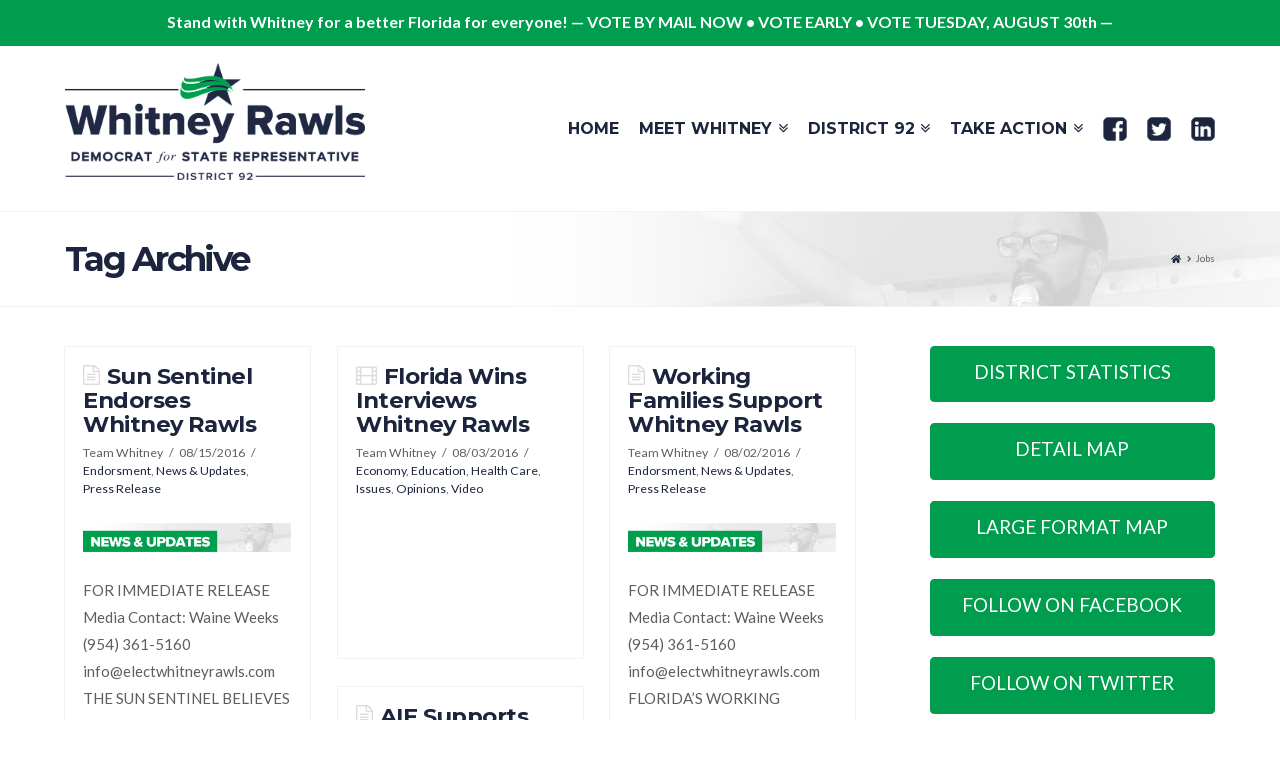

--- FILE ---
content_type: text/html; charset=UTF-8
request_url: http://electwhitneyrawls.com/tag/jobs/
body_size: 17759
content:





<!DOCTYPE html>
<!--[if IE 9]><html class="no-js ie9" lang="en-US"><![endif]-->
<!--[if gt IE 9]><!--><html class="no-js" lang="en-US"><!--<![endif]-->

<head>
  
<meta charset="UTF-8">
<meta name="viewport" content="width=device-width, initial-scale=1.0">
<title>jobs | Whitney Rawls for State Representative</title>
<link rel="pingback" href="http://electwhitneyrawls.com/xmlrpc.php"><link rel="shortcut icon" href="//electwhitneyrawls.com/wp-content/uploads/2015/07/rawls-logo-star-icon-green-72px.png"><link rel="apple-touch-icon-precomposed" href="//electwhitneyrawls.com/wp-content/uploads/2015/07/rawls-logo-star-icon-green.png"><meta name="msapplication-TileColor" content="#ffffff"><meta name="msapplication-TileImage" content="//electwhitneyrawls.com/wp-content/uploads/2015/07/rawls-logo-star-icon-green-2.png"><meta name='robots' content='max-image-preview:large' />
<link rel='dns-prefetch' href='//fonts.googleapis.com' />
<link rel="alternate" type="application/rss+xml" title="Whitney Rawls for State Representative &raquo; Feed" href="http://electwhitneyrawls.com/feed/" />
<link rel="alternate" type="application/rss+xml" title="Whitney Rawls for State Representative &raquo; Comments Feed" href="http://electwhitneyrawls.com/comments/feed/" />
<link rel="alternate" type="application/rss+xml" title="Whitney Rawls for State Representative &raquo; jobs Tag Feed" href="http://electwhitneyrawls.com/tag/jobs/feed/" />
<script type="text/javascript">
window._wpemojiSettings = {"baseUrl":"https:\/\/s.w.org\/images\/core\/emoji\/14.0.0\/72x72\/","ext":".png","svgUrl":"https:\/\/s.w.org\/images\/core\/emoji\/14.0.0\/svg\/","svgExt":".svg","source":{"concatemoji":"http:\/\/electwhitneyrawls.com\/wp-includes\/js\/wp-emoji-release.min.js?ver=6.1.9"}};
/*! This file is auto-generated */
!function(e,a,t){var n,r,o,i=a.createElement("canvas"),p=i.getContext&&i.getContext("2d");function s(e,t){var a=String.fromCharCode,e=(p.clearRect(0,0,i.width,i.height),p.fillText(a.apply(this,e),0,0),i.toDataURL());return p.clearRect(0,0,i.width,i.height),p.fillText(a.apply(this,t),0,0),e===i.toDataURL()}function c(e){var t=a.createElement("script");t.src=e,t.defer=t.type="text/javascript",a.getElementsByTagName("head")[0].appendChild(t)}for(o=Array("flag","emoji"),t.supports={everything:!0,everythingExceptFlag:!0},r=0;r<o.length;r++)t.supports[o[r]]=function(e){if(p&&p.fillText)switch(p.textBaseline="top",p.font="600 32px Arial",e){case"flag":return s([127987,65039,8205,9895,65039],[127987,65039,8203,9895,65039])?!1:!s([55356,56826,55356,56819],[55356,56826,8203,55356,56819])&&!s([55356,57332,56128,56423,56128,56418,56128,56421,56128,56430,56128,56423,56128,56447],[55356,57332,8203,56128,56423,8203,56128,56418,8203,56128,56421,8203,56128,56430,8203,56128,56423,8203,56128,56447]);case"emoji":return!s([129777,127995,8205,129778,127999],[129777,127995,8203,129778,127999])}return!1}(o[r]),t.supports.everything=t.supports.everything&&t.supports[o[r]],"flag"!==o[r]&&(t.supports.everythingExceptFlag=t.supports.everythingExceptFlag&&t.supports[o[r]]);t.supports.everythingExceptFlag=t.supports.everythingExceptFlag&&!t.supports.flag,t.DOMReady=!1,t.readyCallback=function(){t.DOMReady=!0},t.supports.everything||(n=function(){t.readyCallback()},a.addEventListener?(a.addEventListener("DOMContentLoaded",n,!1),e.addEventListener("load",n,!1)):(e.attachEvent("onload",n),a.attachEvent("onreadystatechange",function(){"complete"===a.readyState&&t.readyCallback()})),(e=t.source||{}).concatemoji?c(e.concatemoji):e.wpemoji&&e.twemoji&&(c(e.twemoji),c(e.wpemoji)))}(window,document,window._wpemojiSettings);
</script>
<style type="text/css">
img.wp-smiley,
img.emoji {
	display: inline !important;
	border: none !important;
	box-shadow: none !important;
	height: 1em !important;
	width: 1em !important;
	margin: 0 0.07em !important;
	vertical-align: -0.1em !important;
	background: none !important;
	padding: 0 !important;
}
</style>
	<link rel='stylesheet' id='wp-block-library-css' href='http://electwhitneyrawls.com/wp-includes/css/dist/block-library/style.min.css?ver=6.1.9' type='text/css' media='all' />
<link rel='stylesheet' id='classic-theme-styles-css' href='http://electwhitneyrawls.com/wp-includes/css/classic-themes.min.css?ver=1' type='text/css' media='all' />
<style id='global-styles-inline-css' type='text/css'>
body{--wp--preset--color--black: #000000;--wp--preset--color--cyan-bluish-gray: #abb8c3;--wp--preset--color--white: #ffffff;--wp--preset--color--pale-pink: #f78da7;--wp--preset--color--vivid-red: #cf2e2e;--wp--preset--color--luminous-vivid-orange: #ff6900;--wp--preset--color--luminous-vivid-amber: #fcb900;--wp--preset--color--light-green-cyan: #7bdcb5;--wp--preset--color--vivid-green-cyan: #00d084;--wp--preset--color--pale-cyan-blue: #8ed1fc;--wp--preset--color--vivid-cyan-blue: #0693e3;--wp--preset--color--vivid-purple: #9b51e0;--wp--preset--gradient--vivid-cyan-blue-to-vivid-purple: linear-gradient(135deg,rgba(6,147,227,1) 0%,rgb(155,81,224) 100%);--wp--preset--gradient--light-green-cyan-to-vivid-green-cyan: linear-gradient(135deg,rgb(122,220,180) 0%,rgb(0,208,130) 100%);--wp--preset--gradient--luminous-vivid-amber-to-luminous-vivid-orange: linear-gradient(135deg,rgba(252,185,0,1) 0%,rgba(255,105,0,1) 100%);--wp--preset--gradient--luminous-vivid-orange-to-vivid-red: linear-gradient(135deg,rgba(255,105,0,1) 0%,rgb(207,46,46) 100%);--wp--preset--gradient--very-light-gray-to-cyan-bluish-gray: linear-gradient(135deg,rgb(238,238,238) 0%,rgb(169,184,195) 100%);--wp--preset--gradient--cool-to-warm-spectrum: linear-gradient(135deg,rgb(74,234,220) 0%,rgb(151,120,209) 20%,rgb(207,42,186) 40%,rgb(238,44,130) 60%,rgb(251,105,98) 80%,rgb(254,248,76) 100%);--wp--preset--gradient--blush-light-purple: linear-gradient(135deg,rgb(255,206,236) 0%,rgb(152,150,240) 100%);--wp--preset--gradient--blush-bordeaux: linear-gradient(135deg,rgb(254,205,165) 0%,rgb(254,45,45) 50%,rgb(107,0,62) 100%);--wp--preset--gradient--luminous-dusk: linear-gradient(135deg,rgb(255,203,112) 0%,rgb(199,81,192) 50%,rgb(65,88,208) 100%);--wp--preset--gradient--pale-ocean: linear-gradient(135deg,rgb(255,245,203) 0%,rgb(182,227,212) 50%,rgb(51,167,181) 100%);--wp--preset--gradient--electric-grass: linear-gradient(135deg,rgb(202,248,128) 0%,rgb(113,206,126) 100%);--wp--preset--gradient--midnight: linear-gradient(135deg,rgb(2,3,129) 0%,rgb(40,116,252) 100%);--wp--preset--duotone--dark-grayscale: url('#wp-duotone-dark-grayscale');--wp--preset--duotone--grayscale: url('#wp-duotone-grayscale');--wp--preset--duotone--purple-yellow: url('#wp-duotone-purple-yellow');--wp--preset--duotone--blue-red: url('#wp-duotone-blue-red');--wp--preset--duotone--midnight: url('#wp-duotone-midnight');--wp--preset--duotone--magenta-yellow: url('#wp-duotone-magenta-yellow');--wp--preset--duotone--purple-green: url('#wp-duotone-purple-green');--wp--preset--duotone--blue-orange: url('#wp-duotone-blue-orange');--wp--preset--font-size--small: 13px;--wp--preset--font-size--medium: 20px;--wp--preset--font-size--large: 36px;--wp--preset--font-size--x-large: 42px;--wp--preset--spacing--20: 0.44rem;--wp--preset--spacing--30: 0.67rem;--wp--preset--spacing--40: 1rem;--wp--preset--spacing--50: 1.5rem;--wp--preset--spacing--60: 2.25rem;--wp--preset--spacing--70: 3.38rem;--wp--preset--spacing--80: 5.06rem;}:where(.is-layout-flex){gap: 0.5em;}body .is-layout-flow > .alignleft{float: left;margin-inline-start: 0;margin-inline-end: 2em;}body .is-layout-flow > .alignright{float: right;margin-inline-start: 2em;margin-inline-end: 0;}body .is-layout-flow > .aligncenter{margin-left: auto !important;margin-right: auto !important;}body .is-layout-constrained > .alignleft{float: left;margin-inline-start: 0;margin-inline-end: 2em;}body .is-layout-constrained > .alignright{float: right;margin-inline-start: 2em;margin-inline-end: 0;}body .is-layout-constrained > .aligncenter{margin-left: auto !important;margin-right: auto !important;}body .is-layout-constrained > :where(:not(.alignleft):not(.alignright):not(.alignfull)){max-width: var(--wp--style--global--content-size);margin-left: auto !important;margin-right: auto !important;}body .is-layout-constrained > .alignwide{max-width: var(--wp--style--global--wide-size);}body .is-layout-flex{display: flex;}body .is-layout-flex{flex-wrap: wrap;align-items: center;}body .is-layout-flex > *{margin: 0;}:where(.wp-block-columns.is-layout-flex){gap: 2em;}.has-black-color{color: var(--wp--preset--color--black) !important;}.has-cyan-bluish-gray-color{color: var(--wp--preset--color--cyan-bluish-gray) !important;}.has-white-color{color: var(--wp--preset--color--white) !important;}.has-pale-pink-color{color: var(--wp--preset--color--pale-pink) !important;}.has-vivid-red-color{color: var(--wp--preset--color--vivid-red) !important;}.has-luminous-vivid-orange-color{color: var(--wp--preset--color--luminous-vivid-orange) !important;}.has-luminous-vivid-amber-color{color: var(--wp--preset--color--luminous-vivid-amber) !important;}.has-light-green-cyan-color{color: var(--wp--preset--color--light-green-cyan) !important;}.has-vivid-green-cyan-color{color: var(--wp--preset--color--vivid-green-cyan) !important;}.has-pale-cyan-blue-color{color: var(--wp--preset--color--pale-cyan-blue) !important;}.has-vivid-cyan-blue-color{color: var(--wp--preset--color--vivid-cyan-blue) !important;}.has-vivid-purple-color{color: var(--wp--preset--color--vivid-purple) !important;}.has-black-background-color{background-color: var(--wp--preset--color--black) !important;}.has-cyan-bluish-gray-background-color{background-color: var(--wp--preset--color--cyan-bluish-gray) !important;}.has-white-background-color{background-color: var(--wp--preset--color--white) !important;}.has-pale-pink-background-color{background-color: var(--wp--preset--color--pale-pink) !important;}.has-vivid-red-background-color{background-color: var(--wp--preset--color--vivid-red) !important;}.has-luminous-vivid-orange-background-color{background-color: var(--wp--preset--color--luminous-vivid-orange) !important;}.has-luminous-vivid-amber-background-color{background-color: var(--wp--preset--color--luminous-vivid-amber) !important;}.has-light-green-cyan-background-color{background-color: var(--wp--preset--color--light-green-cyan) !important;}.has-vivid-green-cyan-background-color{background-color: var(--wp--preset--color--vivid-green-cyan) !important;}.has-pale-cyan-blue-background-color{background-color: var(--wp--preset--color--pale-cyan-blue) !important;}.has-vivid-cyan-blue-background-color{background-color: var(--wp--preset--color--vivid-cyan-blue) !important;}.has-vivid-purple-background-color{background-color: var(--wp--preset--color--vivid-purple) !important;}.has-black-border-color{border-color: var(--wp--preset--color--black) !important;}.has-cyan-bluish-gray-border-color{border-color: var(--wp--preset--color--cyan-bluish-gray) !important;}.has-white-border-color{border-color: var(--wp--preset--color--white) !important;}.has-pale-pink-border-color{border-color: var(--wp--preset--color--pale-pink) !important;}.has-vivid-red-border-color{border-color: var(--wp--preset--color--vivid-red) !important;}.has-luminous-vivid-orange-border-color{border-color: var(--wp--preset--color--luminous-vivid-orange) !important;}.has-luminous-vivid-amber-border-color{border-color: var(--wp--preset--color--luminous-vivid-amber) !important;}.has-light-green-cyan-border-color{border-color: var(--wp--preset--color--light-green-cyan) !important;}.has-vivid-green-cyan-border-color{border-color: var(--wp--preset--color--vivid-green-cyan) !important;}.has-pale-cyan-blue-border-color{border-color: var(--wp--preset--color--pale-cyan-blue) !important;}.has-vivid-cyan-blue-border-color{border-color: var(--wp--preset--color--vivid-cyan-blue) !important;}.has-vivid-purple-border-color{border-color: var(--wp--preset--color--vivid-purple) !important;}.has-vivid-cyan-blue-to-vivid-purple-gradient-background{background: var(--wp--preset--gradient--vivid-cyan-blue-to-vivid-purple) !important;}.has-light-green-cyan-to-vivid-green-cyan-gradient-background{background: var(--wp--preset--gradient--light-green-cyan-to-vivid-green-cyan) !important;}.has-luminous-vivid-amber-to-luminous-vivid-orange-gradient-background{background: var(--wp--preset--gradient--luminous-vivid-amber-to-luminous-vivid-orange) !important;}.has-luminous-vivid-orange-to-vivid-red-gradient-background{background: var(--wp--preset--gradient--luminous-vivid-orange-to-vivid-red) !important;}.has-very-light-gray-to-cyan-bluish-gray-gradient-background{background: var(--wp--preset--gradient--very-light-gray-to-cyan-bluish-gray) !important;}.has-cool-to-warm-spectrum-gradient-background{background: var(--wp--preset--gradient--cool-to-warm-spectrum) !important;}.has-blush-light-purple-gradient-background{background: var(--wp--preset--gradient--blush-light-purple) !important;}.has-blush-bordeaux-gradient-background{background: var(--wp--preset--gradient--blush-bordeaux) !important;}.has-luminous-dusk-gradient-background{background: var(--wp--preset--gradient--luminous-dusk) !important;}.has-pale-ocean-gradient-background{background: var(--wp--preset--gradient--pale-ocean) !important;}.has-electric-grass-gradient-background{background: var(--wp--preset--gradient--electric-grass) !important;}.has-midnight-gradient-background{background: var(--wp--preset--gradient--midnight) !important;}.has-small-font-size{font-size: var(--wp--preset--font-size--small) !important;}.has-medium-font-size{font-size: var(--wp--preset--font-size--medium) !important;}.has-large-font-size{font-size: var(--wp--preset--font-size--large) !important;}.has-x-large-font-size{font-size: var(--wp--preset--font-size--x-large) !important;}
.wp-block-navigation a:where(:not(.wp-element-button)){color: inherit;}
:where(.wp-block-columns.is-layout-flex){gap: 2em;}
.wp-block-pullquote{font-size: 1.5em;line-height: 1.6;}
</style>
<link rel='stylesheet' id='menu-image-css' href='http://electwhitneyrawls.com/wp-content/plugins/menu-image/includes/css/menu-image.css?ver=3.0.8' type='text/css' media='all' />
<link rel='stylesheet' id='dashicons-css' href='http://electwhitneyrawls.com/wp-includes/css/dashicons.min.css?ver=6.1.9' type='text/css' media='all' />
<link rel='stylesheet' id='rs-plugin-settings-css' href='http://electwhitneyrawls.com/wp-content/plugins/revslider/public/assets/css/rs6.css?ver=6.2.2' type='text/css' media='all' />
<style id='rs-plugin-settings-inline-css' type='text/css'>
.tp-caption a{color:#ff7302;text-shadow:none;-webkit-transition:all 0.2s ease-out;-moz-transition:all 0.2s ease-out;-o-transition:all 0.2s ease-out;-ms-transition:all 0.2s ease-out}.tp-caption a:hover{color:#ffa902}
</style>
<link rel='stylesheet' id='tt-public-css-main-css' href='http://electwhitneyrawls.com/wp-content/plugins/tweetthis/assets/css/public-main.css?ver=6.1.9' type='text/css' media='all' />
<link rel='stylesheet' id='tt-public-css-theme-css' href='http://electwhitneyrawls.com/wp-content/plugins/tweetthis/assets/css/themes/light_hc.css?ver=6.1.9' type='text/css' media='all' />
<link rel='stylesheet' id='x-stack-css' href='http://electwhitneyrawls.com/wp-content/themes/ewr/framework/css/dist/site/stacks/renew.css?ver=4.4.2' type='text/css' media='all' />
<link rel='stylesheet' id='x-child-css' href='http://electwhitneyrawls.com/wp-content/themes/ewr-child/style.css?ver=4.4.2' type='text/css' media='all' />
<link rel='stylesheet' id='x-google-fonts-css' href='//fonts.googleapis.com/css?family=Lato%3A400%2C400italic%2C700%2C700italic%7CMontserrat%3A700%7CPacifico%3A400&#038;subset=latin%2Clatin-ext&#038;ver=4.4.2' type='text/css' media='all' />
<link rel='stylesheet' id='cornerstone-shortcodes-css' href='http://electwhitneyrawls.com/wp-content/plugins/cornerstone/assets/dist/css/site/style.0ce70e6.css' type='text/css' media='all' />
<script type='text/javascript' src='http://electwhitneyrawls.com/wp-includes/js/jquery/jquery.min.js?ver=3.6.1' id='jquery-core-js'></script>
<script type='text/javascript' src='http://electwhitneyrawls.com/wp-includes/js/jquery/jquery-migrate.min.js?ver=3.3.2' id='jquery-migrate-js'></script>
<script type='text/javascript' src='http://electwhitneyrawls.com/wp-content/plugins/revslider/public/assets/js/rbtools.min.js?ver=6.0' id='tp-tools-js'></script>
<script type='text/javascript' src='http://electwhitneyrawls.com/wp-content/plugins/revslider/public/assets/js/rs6.min.js?ver=6.2.2' id='revmin-js'></script>
<script type='text/javascript' src='http://electwhitneyrawls.com/wp-content/plugins/tweetthis/assets/js/tweet-this-box.js?ver=6.1.9' id='tt-tweet-this-box-js-js'></script>
<script type='text/javascript' src='http://electwhitneyrawls.com/wp-content/themes/ewr/framework/js/dist/site/x-head.min.js?ver=4.4.2' id='x-site-head-js'></script>
<link rel="https://api.w.org/" href="http://electwhitneyrawls.com/wp-json/" /><link rel="alternate" type="application/json" href="http://electwhitneyrawls.com/wp-json/wp/v2/tags/34" /><meta name="generator" content="Powered by Slider Revolution 6.2.2 - responsive, Mobile-Friendly Slider Plugin for WordPress with comfortable drag and drop interface." />
<script type="text/javascript">function setREVStartSize(e){			
			try {								
				var pw = document.getElementById(e.c).parentNode.offsetWidth,
					newh;
				pw = pw===0 || isNaN(pw) ? window.innerWidth : pw;
				e.tabw = e.tabw===undefined ? 0 : parseInt(e.tabw);
				e.thumbw = e.thumbw===undefined ? 0 : parseInt(e.thumbw);
				e.tabh = e.tabh===undefined ? 0 : parseInt(e.tabh);
				e.thumbh = e.thumbh===undefined ? 0 : parseInt(e.thumbh);
				e.tabhide = e.tabhide===undefined ? 0 : parseInt(e.tabhide);
				e.thumbhide = e.thumbhide===undefined ? 0 : parseInt(e.thumbhide);
				e.mh = e.mh===undefined || e.mh=="" || e.mh==="auto" ? 0 : parseInt(e.mh,0);		
				if(e.layout==="fullscreen" || e.l==="fullscreen") 						
					newh = Math.max(e.mh,window.innerHeight);				
				else{					
					e.gw = Array.isArray(e.gw) ? e.gw : [e.gw];
					for (var i in e.rl) if (e.gw[i]===undefined || e.gw[i]===0) e.gw[i] = e.gw[i-1];					
					e.gh = e.el===undefined || e.el==="" || (Array.isArray(e.el) && e.el.length==0)? e.gh : e.el;
					e.gh = Array.isArray(e.gh) ? e.gh : [e.gh];
					for (var i in e.rl) if (e.gh[i]===undefined || e.gh[i]===0) e.gh[i] = e.gh[i-1];
										
					var nl = new Array(e.rl.length),
						ix = 0,						
						sl;					
					e.tabw = e.tabhide>=pw ? 0 : e.tabw;
					e.thumbw = e.thumbhide>=pw ? 0 : e.thumbw;
					e.tabh = e.tabhide>=pw ? 0 : e.tabh;
					e.thumbh = e.thumbhide>=pw ? 0 : e.thumbh;					
					for (var i in e.rl) nl[i] = e.rl[i]<window.innerWidth ? 0 : e.rl[i];
					sl = nl[0];									
					for (var i in nl) if (sl>nl[i] && nl[i]>0) { sl = nl[i]; ix=i;}															
					var m = pw>(e.gw[ix]+e.tabw+e.thumbw) ? 1 : (pw-(e.tabw+e.thumbw)) / (e.gw[ix]);					

					newh =  (e.type==="carousel" && e.justify==="true" ? e.gh[ix] : (e.gh[ix] * m)) + (e.tabh + e.thumbh);
				}			
				
				if(window.rs_init_css===undefined) window.rs_init_css = document.head.appendChild(document.createElement("style"));					
				document.getElementById(e.c).height = newh;
				window.rs_init_css.innerHTML += "#"+e.c+"_wrapper { height: "+newh+"px }";				
			} catch(e){
				console.log("Failure at Presize of Slider:" + e)
			}					   
		  };</script>
<noscript><style> .wpb_animate_when_almost_visible { opacity: 1; }</style></noscript><style id="x-generated-css" type="text/css">a,h1 a:hover,h2 a:hover,h3 a:hover,h4 a:hover,h5 a:hover,h6 a:hover,.x-comment-time:hover,#reply-title small a,.comment-reply-link:hover,.x-comment-author a:hover,.x-recent-posts a:hover .h-recent-posts{color:#1c253d;}a:hover,#reply-title small a:hover{color:#009d4e;}.entry-title:before{color:#ddd;}a.x-img-thumbnail:hover,li.bypostauthor > article.comment{border-color:#1c253d;}.flex-direction-nav a,.flex-control-nav a:hover,.flex-control-nav a.flex-active,.x-dropcap,.x-skill-bar .bar,.x-pricing-column.featured h2,.h-comments-title small,.x-pagination a:hover,.x-entry-share .x-share:hover,.entry-thumb,.widget_tag_cloud .tagcloud a:hover,.widget_product_tag_cloud .tagcloud a:hover,.x-highlight,.x-recent-posts .x-recent-posts-img:after,.x-portfolio-filters{background-color:#1c253d;}.x-portfolio-filters:hover{background-color:#009d4e;}.x-main{width:68.79803%;}.x-sidebar{width:24.79803%;}.x-topbar .p-info,.x-topbar .p-info a,.x-topbar .x-social-global a{color:#ffffff;}.x-topbar .p-info a:hover{color:#1c253d;}.x-topbar{background-color:#009d4e;}.x-navbar .desktop .x-nav > li:before{padding-top:90px;}.x-navbar .desktop .x-nav > li > a,.x-navbar .desktop .sub-menu li > a,.x-navbar .mobile .x-nav li a{color:#ffffff;}.x-navbar .desktop .x-nav > li > a:hover,.x-navbar .desktop .x-nav > .x-active > a,.x-navbar .desktop .x-nav > .current-menu-item > a,.x-navbar .desktop .sub-menu li > a:hover,.x-navbar .desktop .sub-menu li.x-active > a,.x-navbar .desktop .sub-menu li.current-menu-item > a,.x-navbar .desktop .x-nav .x-megamenu > .sub-menu > li > a,.x-navbar .mobile .x-nav li > a:hover,.x-navbar .mobile .x-nav li.x-active > a,.x-navbar .mobile .x-nav li.current-menu-item > a{color:#009d4e;}.x-btn-navbar,.x-btn-navbar:hover{color:#009d4e;}.x-navbar .desktop .sub-menu li:before,.x-navbar .desktop .sub-menu li:after{background-color:#ffffff;}.x-navbar,.x-navbar .sub-menu{background-color:#ffffff !important;}.x-btn-navbar,.x-btn-navbar.collapsed:hover{background-color:rgb(28,37,61);}.x-btn-navbar.collapsed{background-color:hsl(0,0%,90%);}.x-navbar .desktop .x-nav > li > a:hover > span,.x-navbar .desktop .x-nav > li.x-active > a > span,.x-navbar .desktop .x-nav > li.current-menu-item > a > span{box-shadow:0 2px 0 0 #009d4e;}.x-navbar .desktop .x-nav > li > a{height:165px;padding-top:90px;}.x-navbar .desktop .x-nav > li ul{top:165px;}.x-colophon.bottom{background-color:#ffffff;}.x-colophon.bottom,.x-colophon.bottom a,.x-colophon.bottom .x-social-global a{color:#1c253d;}.h-landmark{font-weight:400;}.x-comment-author a{color:#5e5e5e;}.x-comment-author a,.comment-form-author label,.comment-form-email label,.comment-form-url label,.comment-form-rating label,.comment-form-comment label,.widget_calendar #wp-calendar caption,.widget_calendar #wp-calendar th,.x-accordion-heading .x-accordion-toggle,.x-nav-tabs > li > a:hover,.x-nav-tabs > .active > a,.x-nav-tabs > .active > a:hover{color:#1c253d;}.widget_calendar #wp-calendar th{border-bottom-color:#1c253d;}.x-pagination span.current,.x-portfolio-filters-menu,.widget_tag_cloud .tagcloud a,.h-feature-headline span i,.widget_price_filter .ui-slider .ui-slider-handle{background-color:#1c253d;}@media (max-width:979px){}body{font-size:14px;font-style:normal;font-weight:400;color:#5e5e5e;background-color:#ffffff;}a:focus,select:focus,input[type="file"]:focus,input[type="radio"]:focus,input[type="submit"]:focus,input[type="checkbox"]:focus{outline:thin dotted #333;outline:5px auto #1c253d;outline-offset:-1px;}h1,h2,h3,h4,h5,h6,.h1,.h2,.h3,.h4,.h5,.h6{font-family:"Montserrat",sans-serif;font-style:normal;font-weight:700;}h1,.h1{letter-spacing:-0.017em;}h2,.h2{letter-spacing:-0.024em;}h3,.h3{letter-spacing:-0.03em;}h4,.h4{letter-spacing:-0.04em;}h5,.h5{letter-spacing:-0.046em;}h6,.h6{letter-spacing:-0.069em;}.w-h{font-weight:700 !important;}.x-container.width{width:90%;}.x-container.max{max-width:1150px;}.x-main.full{float:none;display:block;width:auto;}@media (max-width:979px){.x-main.full,.x-main.left,.x-main.right,.x-sidebar.left,.x-sidebar.right{float:none;display:block;width:auto !important;}}.entry-header,.entry-content{font-size:15px;}body,input,button,select,textarea{font-family:"Lato",sans-serif;}h1,h2,h3,h4,h5,h6,.h1,.h2,.h3,.h4,.h5,.h6,h1 a,h2 a,h3 a,h4 a,h5 a,h6 a,.h1 a,.h2 a,.h3 a,.h4 a,.h5 a,.h6 a,blockquote{color:#1c253d;}.cfc-h-tx{color:#1c253d !important;}.cfc-h-bd{border-color:#1c253d !important;}.cfc-h-bg{background-color:#1c253d !important;}.cfc-b-tx{color:#5e5e5e !important;}.cfc-b-bd{border-color:#5e5e5e !important;}.cfc-b-bg{background-color:#5e5e5e !important;}body.x-navbar-fixed-top-active .x-navbar-wrap{height:165px;}.x-navbar-inner{min-height:165px;}.x-brand{margin-top:17px;font-family:"Pacifico",cursive;font-size:36px;font-style:normal;font-weight:400;letter-spacing:0em;color:#ffffff;}.x-brand:hover,.x-brand:focus{color:#ffffff;}.x-brand img{width:300px;}.x-navbar .x-nav-wrap .x-nav > li > a{font-family:"Montserrat",sans-serif;font-style:normal;font-weight:700;letter-spacing:0em;text-transform:uppercase;}.x-navbar .desktop .x-nav > li > a{font-size:16px;}.x-navbar .desktop .x-nav > li > a:not(.x-btn-navbar-woocommerce){padding-left:20px;padding-right:20px;}.x-navbar .desktop .x-nav > li > a > span{margin-right:-0em;}.x-btn-navbar{margin-top:18px;}.x-btn-navbar,.x-btn-navbar.collapsed{font-size:18px;}@media (max-width:979px){body.x-navbar-fixed-top-active .x-navbar-wrap{height:auto;}.x-widgetbar{left:0;right:0;}}.x-btn,.button,[type="submit"]{color:#ffffff;border-color:#1c253d;background-color:#ffffff;border-width:3px;text-transform:uppercase;background-color:transparent;padding:0.579em 1.105em 0.842em;font-size:19px;}.x-btn:hover,.button:hover,[type="submit"]:hover{color:#009d4e;border-color:#1c253d;background-color:#ffffff;border-width:3px;text-transform:uppercase;background-color:transparent;}.x-btn.x-btn-real,.x-btn.x-btn-real:hover{margin-bottom:0.25em;text-shadow:0 0.075em 0.075em rgba(0,0,0,0.65);}.x-btn.x-btn-real{box-shadow:0 0.25em 0 0 #ed44a9,0 4px 9px rgba(0,0,0,0.75);}.x-btn.x-btn-real:hover{box-shadow:0 0.25em 0 0 #c41d7c,0 4px 9px rgba(0,0,0,0.75);}.x-btn.x-btn-flat,.x-btn.x-btn-flat:hover{margin-bottom:0;text-shadow:0 0.075em 0.075em rgba(0,0,0,0.65);box-shadow:none;}.x-btn.x-btn-transparent,.x-btn.x-btn-transparent:hover{margin-bottom:0;border-width:3px;text-shadow:none;text-transform:uppercase;background-color:transparent;box-shadow:none;}@font-face{font-family:'FontAwesomePro';font-style:normal;font-weight:900;font-display:block;src:url('http://electwhitneyrawls.com/wp-content/plugins/cornerstone/assets/dist/fonts/fa-solid-900.woff2') format('woff2'),url('http://electwhitneyrawls.com/wp-content/plugins/cornerstone/assets/dist/fonts/fa-solid-900.woff') format('woff'),url('http://electwhitneyrawls.com/wp-content/plugins/cornerstone/assets/dist/fonts/fa-solid-900.ttf') format('truetype');}[data-x-fa-pro-icon]{font-family:"FontAwesomePro" !important;}[data-x-fa-pro-icon]:before{content:attr(data-x-fa-pro-icon);}[data-x-icon],[data-x-icon-o],[data-x-icon-l],[data-x-icon-s],[data-x-icon-b],[data-x-fa-pro-icon],[class*="cs-fa-"]{display:inline-block;font-style:normal;font-weight:400;text-decoration:inherit;text-rendering:auto;-webkit-font-smoothing:antialiased;-moz-osx-font-smoothing:grayscale;}[data-x-icon].left,[data-x-icon-o].left,[data-x-icon-l].left,[data-x-icon-s].left,[data-x-icon-b].left,[data-x-fa-pro-icon].left,[class*="cs-fa-"].left{margin-right:0.5em;}[data-x-icon].right,[data-x-icon-o].right,[data-x-icon-l].right,[data-x-icon-s].right,[data-x-icon-b].right,[data-x-fa-pro-icon].right,[class*="cs-fa-"].right{margin-left:0.5em;}[data-x-icon]:before,[data-x-icon-o]:before,[data-x-icon-l]:before,[data-x-icon-s]:before,[data-x-icon-b]:before,[data-x-fa-pro-icon]:before,[class*="cs-fa-"]:before{line-height:1;}@font-face{font-family:'FontAwesome';font-style:normal;font-weight:900;font-display:block;src:url('http://electwhitneyrawls.com/wp-content/plugins/cornerstone/assets/dist/fonts/fa-solid-900.woff2') format('woff2'),url('http://electwhitneyrawls.com/wp-content/plugins/cornerstone/assets/dist/fonts/fa-solid-900.woff') format('woff'),url('http://electwhitneyrawls.com/wp-content/plugins/cornerstone/assets/dist/fonts/fa-solid-900.ttf') format('truetype');}[data-x-icon],[data-x-icon-s],[data-x-icon][class*="cs-fa-"]{font-family:"FontAwesome" !important;font-weight:900;}[data-x-icon]:before,[data-x-icon][class*="cs-fa-"]:before{content:attr(data-x-icon);}[data-x-icon-s]:before{content:attr(data-x-icon-s);}@font-face{font-family:'FontAwesomeRegular';font-style:normal;font-weight:400;font-display:block;src:url('http://electwhitneyrawls.com/wp-content/plugins/cornerstone/assets/dist/fonts/fa-regular-400.woff2') format('woff2'),url('http://electwhitneyrawls.com/wp-content/plugins/cornerstone/assets/dist/fonts/fa-regular-400.woff') format('woff'),url('http://electwhitneyrawls.com/wp-content/plugins/cornerstone/assets/dist/fonts/fa-regular-400.ttf') format('truetype');}@font-face{font-family:'FontAwesomePro';font-style:normal;font-weight:400;font-display:block;src:url('http://electwhitneyrawls.com/wp-content/plugins/cornerstone/assets/dist/fonts/fa-regular-400.woff2') format('woff2'),url('http://electwhitneyrawls.com/wp-content/plugins/cornerstone/assets/dist/fonts/fa-regular-400.woff') format('woff'),url('http://electwhitneyrawls.com/wp-content/plugins/cornerstone/assets/dist/fonts/fa-regular-400.ttf') format('truetype');}[data-x-icon-o]{font-family:"FontAwesomeRegular" !important;}[data-x-icon-o]:before{content:attr(data-x-icon-o);}@font-face{font-family:'FontAwesomeLight';font-style:normal;font-weight:300;font-display:block;src:url('http://electwhitneyrawls.com/wp-content/plugins/cornerstone/assets/dist/fonts/fa-light-300.woff2') format('woff2'),url('http://electwhitneyrawls.com/wp-content/plugins/cornerstone/assets/dist/fonts/fa-light-300.woff') format('woff'),url('http://electwhitneyrawls.com/wp-content/plugins/cornerstone/assets/dist/fonts/fa-light-300.ttf') format('truetype');}@font-face{font-family:'FontAwesomePro';font-style:normal;font-weight:300;font-display:block;src:url('http://electwhitneyrawls.com/wp-content/plugins/cornerstone/assets/dist/fonts/fa-light-300.woff2') format('woff2'),url('http://electwhitneyrawls.com/wp-content/plugins/cornerstone/assets/dist/fonts/fa-light-300.woff') format('woff'),url('http://electwhitneyrawls.com/wp-content/plugins/cornerstone/assets/dist/fonts/fa-light-300.ttf') format('truetype');}[data-x-icon-l]{font-family:"FontAwesomeLight" !important;font-weight:300;}[data-x-icon-l]:before{content:attr(data-x-icon-l);}@font-face{font-family:'FontAwesomeBrands';font-style:normal;font-weight:normal;font-display:block;src:url('http://electwhitneyrawls.com/wp-content/plugins/cornerstone/assets/dist/fonts/fa-brands-400.woff2') format('woff2'),url('http://electwhitneyrawls.com/wp-content/plugins/cornerstone/assets/dist/fonts/fa-brands-400.woff') format('woff'),url('http://electwhitneyrawls.com/wp-content/plugins/cornerstone/assets/dist/fonts/fa-brands-400.ttf') format('truetype');}[data-x-icon-b]{font-family:"FontAwesomeBrands" !important;}[data-x-icon-b]:before{content:attr(data-x-icon-b);}.text-white h2,
.text-white h2 a,
.text-white h2 a:hover,
.text-white p,
.text-white .x-btn {
  color: #fff;
}

.text-white .x-btn {
  border-color: #fff;
}

.text-white h2 a:hover,
.text-white .x-btn:hover {
  opacity: 0.75;
}

.x-flexslider {
  background-color: transparent;
}

.x-colophon.bottom .x-social-global a{
  background:none!important;
  font-size: 48px;
}

.vc_btn3.vc_btn3-color-green, .vc_btn3.vc_btn3-color-green.vc_btn3-style-flat {
  color: #fff;
  background-color: #009d4e;
}

.vc_btn3.vc_btn3-color-green:hover, .vc_btn3.vc_btn3-color-green.vc_btn3-style-flat:hover, .vc_btn3.vc_btn3-color-green:focus, .vc_btn3.vc_btn3-color-green.vc_btn3-style-flat:focus {
  color: #009d4e;
  background-color: #fff;
}

.x-column {
  margin-bottom: -23px;
}

.x-btn, .button, [type="submit"] {
  color: #fff;
  border-color: #009d4e;
  background-color: #009d4e;
}

/* MailChimp Form on home page */
@media (min-width:979px){
.x-subscribe-form fieldset {
width: 30%;
float: left;
margin-right: 10px;
}

form#x-subscribe-form-138 {
max-width: 980px !important;
}
.x-subscribe-form input.submit.x-btn.x-btn-flat.x-btn-pill {
}
}

.x-subscribe-form input[type="submit"] {
margin-top: 1px;
height: 40px;
padding-top: 11px;
}

.x-subscribe-form-138 .submit {
vertical-align: middle;
text-align: center;
line-height: 1.0em;
}

.x-section .x-btn {
    border: 1px none #fff;
}

/* NAV Menu color change */
.x-brand, .x-brand:hover, .x-navbar .desktop .x-nav>li>a, .x-navbar .desktop .sub-menu li>a, .x-navbar .mobile .x-nav li a {
    color: #1c253d;
}

/*.sub-menu li>a, .x-navbar .mobile .x-nav li a {
    color: #1c253d !important;
} */

.desktop .sub-menu {
    font-size: 15px;
    font-weight: bold;
    border-radius: 4px;
}

/*.x-navbar-inner {
    background-color: #202844;
}*/

/* NAV Menu remove underline */
.x-navbar .desktop .x-nav > li > a:hover > span {
    box-shadow: none;
}

.x-navbar .desktop .x-nav > li > a:not(.x-btn-navbar-woocommerce) {
    padding-left: 10px;
    padding-right: 10px;
}

.x-navbar .desktop .x-nav > li > a:hover > span, .x-navbar .desktop .x-nav > li.x-active > a > span, .x-navbar .desktop .x-nav > li.current-menu-item > a > span {
    box-shadow: none;
}

/* Move NAV Sub Menu to the right */
.masthead-inline .x-navbar .desktop .sub-menu {
    left: 5px;
    right: 0;
}

.x-navbar .desktop .x-nav>li ul {
    top: 130px;
}

.x-navbar .desktop .x-nav>li>a {
    height: 130px;
    padding-top: 75px;
}

/* Menu image placement */
.menu-item a img {
    margin-top: -4px;
}

/* Footer Changes */
.x-colophon.bottom {
    padding-top: 30px;
    padding-bottom: 0;
    font-size: 10px;
    line-height: 1.3;
}

/* Contact 7 Form display for tables */
span.wpcf7-list-item { display: table-row; }
span.wpcf7-list-item * { display: table-cell; }

table th, table td {
    padding: .5em 0;
    vertical-align: top;
    border-top: 0px solid #f2f2f2;
    font-weight: normal;
}

input[type="submit"] {
    cursor: pointer;
    -webkit-appearance: button;
    border-radius: 0.225em;
    font-size: 16px;
}

input[type="text"], input[type="password"], input[type="datetime"], input[type="datetime-local"], input[type="date"], input[type="month"], input[type="time"], input[type="week"], input[type="number"], input[type="email"], input[type="url"], input[type="search"], input[type="tel"], input[type="color"], .uneditable-input {
    font-size: 16px;
}

/* 
.wpcf7-response-output {
    border-left: 5px solid #f4524d;
    color: #f4524d;
    background-color: #f2f2f2;
}*/

/* Topbar Changes */
.x-topbar .p-info {
    float: none;
    font-size: 16px;
    letter-spacing: 0px;
    line-height: 1;
}

.x-topbar {
    text-align: center !important;
}

.x-topbar .x-social-global {
display: none;
}

/* Blog Post Featured Image Changes */
.entry-featured {
    border: 0px solid #e5e5e5;
    padding: 0px;
}

/* Breadcrumbs Changes */
.x-breadcrumbs {
    font-size: 9px;
    letter-spacing: 0px;
    line-height: 1.2;
    text-transform: capitalize;
}

/* Page Title background */
.x-header-landmark {
    /* background-color: blue; */
    background-image: url("http://electwhitneyrawls.com/wp-content/uploads/2015/09/wr92-title-bg1.png");
}</style><style id="cornerstone-generated-css">#cs-content .x-accordion,#cs-content .x-alert,#cs-content .x-audio,#cs-content .x-author-box,#cs-content .x-base-margin,#cs-content .x-block-grid,#cs-content .x-card-outer,#cs-content .x-code,#cs-content .x-columnize,#cs-content .x-entry-share,#cs-content div.x-feature-box,#cs-content .x-feature-list,#cs-content .x-flexslider-shortcode-container,#cs-content .x-gap,#cs-content .x-img,#cs-content .x-map,#cs-content .x-promo,#cs-content .x-prompt,#cs-content .x-recent-posts,#cs-content .x-section,#cs-content .x-skill-bar,#cs-content .x-tab-content,#cs-content .x-video{margin-bottom:1.5em;}#cs-content .x-blockquote:not(.x-pullquote),#cs-content .x-callout,#cs-content .x-hr,#cs-content .x-pricing-table{margin-top:1.5em;margin-bottom:1.5em;}@media (max-width:767px){#cs-content .x-pullquote.left,#cs-content .x-pullquote.right{margin-top:1.5em;margin-bottom:1.5em;}}@media (max-width:480px){#cs-content .x-toc.left,#cs-content .x-toc.right{margin-bottom:1.5em;}}#cs-content .x-container.width{width:88%;}#cs-content .x-container.max{max-width:1200px;}#cs-content .x-accordion-heading .x-accordion-toggle.collapsed,#cs-content .x-nav-tabs > li > a,#cs-content .x-recent-posts .h-recent-posts,#cs-content .x-recent-posts .x-recent-posts-date{color:#272727;}#cs-content .x-accordion-heading .x-accordion-toggle.collapsed:hover,#cs-content .x-accordion-heading .x-accordion-toggle,#cs-content .x-nav-tabs > li > a:hover,#cs-content .x-nav-tabs > .active > a,#cs-content .x-nav-tabs > .active > a:hover,#cs-content .x-recent-posts a:hover .h-recent-posts{color:#ff2a13;}#cs-content a.x-img-thumbnail:hover{border-color:#ff2a13;}#cs-content .x-dropcap,#cs-content .x-highlight,#cs-content .x-pricing-column.featured h2,#cs-content .x-recent-posts .x-recent-posts-img:after{background-color:#ff2a13;}#cs-content .x-btn{color:#ffffff;border-color:#ac1100;background-color:#ff2a13;margin-bottom:0.25em;text-shadow:0 0.075em 0.075em rgba(0,0,0,0.5);box-shadow:0 0.25em 0 0 #a71000,0 4px 9px rgba(0,0,0,0.75);border-radius:0.25em;}#cs-content a.x-btn:hover{color:#ffffff;border-color:#600900;background-color:#ef2201;margin-bottom:0.25em;text-shadow:0 0.075em 0.075em rgba(0,0,0,0.5);box-shadow:0 0.25em 0 0 #a71000,0 4px 9px rgba(0,0,0,0.75);}#cs-content .x-btn.x-btn-real,#cs-content .x-btn.x-btn-real:hover{margin-bottom:0.25em;text-shadow:0 0.075em 0.075em rgba(0,0,0,0.65);}#cs-content .x-btn.x-btn-real{box-shadow:0 0.25em 0 0 #a71000,0 4px 9px rgba(0,0,0,0.75);}#cs-content .x-btn.x-btn-real:hover{box-shadow:0 0.25em 0 0 #a71000,0 4px 9px rgba(0,0,0,0.75);}#cs-content .x-btn.x-btn-flat,#cs-content .x-btn.x-btn-flat:hover{margin-bottom:0;text-shadow:0 0.075em 0.075em rgba(0,0,0,0.65);box-shadow:none;}#cs-content .x-btn.x-btn-transparent,#cs-content .x-btn.x-btn-transparent:hover{margin-bottom:0;border-width:3px;text-shadow:none;text-transform:uppercase;background-color:transparent;box-shadow:none;}@font-face{font-family:'FontAwesomePro';font-style:normal;font-weight:900;font-display:block;src:url('http://electwhitneyrawls.com/wp-content/plugins/cornerstone/assets/dist/fonts/fa-solid-900.woff2') format('woff2'),url('http://electwhitneyrawls.com/wp-content/plugins/cornerstone/assets/dist/fonts/fa-solid-900.woff') format('woff'),url('http://electwhitneyrawls.com/wp-content/plugins/cornerstone/assets/dist/fonts/fa-solid-900.ttf') format('truetype');}[data-x-fa-pro-icon]{font-family:"FontAwesomePro" !important;}[data-x-fa-pro-icon]:before{content:attr(data-x-fa-pro-icon);}[data-x-icon],[data-x-icon-o],[data-x-icon-l],[data-x-icon-s],[data-x-icon-b],[data-x-fa-pro-icon],[class*="cs-fa-"]{display:inline-block;font-style:normal;font-weight:400;text-decoration:inherit;text-rendering:auto;-webkit-font-smoothing:antialiased;-moz-osx-font-smoothing:grayscale;}[data-x-icon].left,[data-x-icon-o].left,[data-x-icon-l].left,[data-x-icon-s].left,[data-x-icon-b].left,[data-x-fa-pro-icon].left,[class*="cs-fa-"].left{margin-right:0.5em;}[data-x-icon].right,[data-x-icon-o].right,[data-x-icon-l].right,[data-x-icon-s].right,[data-x-icon-b].right,[data-x-fa-pro-icon].right,[class*="cs-fa-"].right{margin-left:0.5em;}[data-x-icon]:before,[data-x-icon-o]:before,[data-x-icon-l]:before,[data-x-icon-s]:before,[data-x-icon-b]:before,[data-x-fa-pro-icon]:before,[class*="cs-fa-"]:before{line-height:1;}@font-face{font-family:'FontAwesome';font-style:normal;font-weight:900;font-display:block;src:url('http://electwhitneyrawls.com/wp-content/plugins/cornerstone/assets/dist/fonts/fa-solid-900.woff2') format('woff2'),url('http://electwhitneyrawls.com/wp-content/plugins/cornerstone/assets/dist/fonts/fa-solid-900.woff') format('woff'),url('http://electwhitneyrawls.com/wp-content/plugins/cornerstone/assets/dist/fonts/fa-solid-900.ttf') format('truetype');}[data-x-icon],[data-x-icon-s],[data-x-icon][class*="cs-fa-"]{font-family:"FontAwesome" !important;font-weight:900;}[data-x-icon]:before,[data-x-icon][class*="cs-fa-"]:before{content:attr(data-x-icon);}[data-x-icon-s]:before{content:attr(data-x-icon-s);}@font-face{font-family:'FontAwesomeRegular';font-style:normal;font-weight:400;font-display:block;src:url('http://electwhitneyrawls.com/wp-content/plugins/cornerstone/assets/dist/fonts/fa-regular-400.woff2') format('woff2'),url('http://electwhitneyrawls.com/wp-content/plugins/cornerstone/assets/dist/fonts/fa-regular-400.woff') format('woff'),url('http://electwhitneyrawls.com/wp-content/plugins/cornerstone/assets/dist/fonts/fa-regular-400.ttf') format('truetype');}@font-face{font-family:'FontAwesomePro';font-style:normal;font-weight:400;font-display:block;src:url('http://electwhitneyrawls.com/wp-content/plugins/cornerstone/assets/dist/fonts/fa-regular-400.woff2') format('woff2'),url('http://electwhitneyrawls.com/wp-content/plugins/cornerstone/assets/dist/fonts/fa-regular-400.woff') format('woff'),url('http://electwhitneyrawls.com/wp-content/plugins/cornerstone/assets/dist/fonts/fa-regular-400.ttf') format('truetype');}[data-x-icon-o]{font-family:"FontAwesomeRegular" !important;}[data-x-icon-o]:before{content:attr(data-x-icon-o);}@font-face{font-family:'FontAwesomeLight';font-style:normal;font-weight:300;font-display:block;src:url('http://electwhitneyrawls.com/wp-content/plugins/cornerstone/assets/dist/fonts/fa-light-300.woff2') format('woff2'),url('http://electwhitneyrawls.com/wp-content/plugins/cornerstone/assets/dist/fonts/fa-light-300.woff') format('woff'),url('http://electwhitneyrawls.com/wp-content/plugins/cornerstone/assets/dist/fonts/fa-light-300.ttf') format('truetype');}@font-face{font-family:'FontAwesomePro';font-style:normal;font-weight:300;font-display:block;src:url('http://electwhitneyrawls.com/wp-content/plugins/cornerstone/assets/dist/fonts/fa-light-300.woff2') format('woff2'),url('http://electwhitneyrawls.com/wp-content/plugins/cornerstone/assets/dist/fonts/fa-light-300.woff') format('woff'),url('http://electwhitneyrawls.com/wp-content/plugins/cornerstone/assets/dist/fonts/fa-light-300.ttf') format('truetype');}[data-x-icon-l]{font-family:"FontAwesomeLight" !important;font-weight:300;}[data-x-icon-l]:before{content:attr(data-x-icon-l);}@font-face{font-family:'FontAwesomeBrands';font-style:normal;font-weight:normal;font-display:block;src:url('http://electwhitneyrawls.com/wp-content/plugins/cornerstone/assets/dist/fonts/fa-brands-400.woff2') format('woff2'),url('http://electwhitneyrawls.com/wp-content/plugins/cornerstone/assets/dist/fonts/fa-brands-400.woff') format('woff'),url('http://electwhitneyrawls.com/wp-content/plugins/cornerstone/assets/dist/fonts/fa-brands-400.ttf') format('truetype');}[data-x-icon-b]{font-family:"FontAwesomeBrands" !important;}[data-x-icon-b]:before{content:attr(data-x-icon-b);}</style></head>

<body class="archive tag tag-jobs tag-34 x-renew x-navbar-fixed-top-active x-full-width-layout-active x-content-sidebar-active x-masonry-active x-archive-masonry-active wpb-js-composer js-comp-ver-6.1 vc_responsive x-v4_4_2 x-child-theme-active cornerstone-v4_2_3">

  
  <div id="top" class="site">

  
  
  <header class="masthead masthead-inline" role="banner">
    

  <div class="x-topbar">
    <div class="x-topbar-inner x-container max width">
            <p class="p-info"><strong>Stand with Whitney for a better Florida for everyone! — VOTE BY MAIL NOW • VOTE EARLY • VOTE TUESDAY, AUGUST 30th —</strong></p>
            <div class="x-social-global"><a href="http://www.facebook.com/electwhitney" class="facebook" title="Facebook" target="_blank"><i class="x-icon-facebook-square" data-x-icon="&#xf082;" aria-hidden="true"></i></a><a href="http://www.twitter.com/electwhitney" class="twitter" title="Twitter" target="_blank"><i class="x-icon-twitter-square" data-x-icon="&#xf081;" aria-hidden="true"></i></a><a href="http://www.linkedin.com/in/wrawls" class="linkedin" title="LinkedIn" target="_blank"><i class="x-icon-linkedin-square" data-x-icon="&#xf08c;" aria-hidden="true"></i></a></div>    </div>
  </div>

    

  <div class="x-navbar-wrap">
    <div class="x-navbar">
      <div class="x-navbar-inner">
        <div class="x-container max width">
          

<a href="http://electwhitneyrawls.com/" class="x-brand img" title="">
  <img src="//electwhitneyrawls.com/wp-content/uploads/2016/07/wr92-logo-blue_revised-web-800x313.png" alt=""></a>          
<a href="#" class="x-btn-navbar collapsed" data-toggle="collapse" data-target=".x-nav-wrap.mobile">
  <i class="x-icon-bars" data-x-icon="&#xf0c9;"></i>
  <span class="visually-hidden">Navigation</span>
</a>

<nav class="x-nav-wrap desktop" role="navigation">
  <ul id="menu-main-nav" class="x-nav"><li id="menu-item-167" class="menu-item menu-item-type-custom menu-item-object-custom menu-item-167"><a href="http://www.electwhitneyrawls.com"><span>Home</span></a></li>
<li id="menu-item-225" class="menu-item menu-item-type-post_type menu-item-object-page menu-item-has-children menu-item-225"><a href="http://electwhitneyrawls.com/meet-whitney-rawls/"><span>Meet Whitney</span></a>
<ul class="sub-menu">
	<li id="menu-item-412" class="menu-item menu-item-type-post_type menu-item-object-page menu-item-412"><a href="http://electwhitneyrawls.com/meet-whitney-rawls/"><span>Whitney&#8217;s Bio</span></a></li>
	<li id="menu-item-224" class="menu-item menu-item-type-post_type menu-item-object-page menu-item-224"><a href="http://electwhitneyrawls.com/endorsements/"><span>Endorsements</span></a></li>
	<li id="menu-item-474" class="menu-item menu-item-type-post_type menu-item-object-page current_page_parent menu-item-474"><a href="http://electwhitneyrawls.com/news-updates/"><span>News &#038; Updates</span></a></li>
</ul>
</li>
<li id="menu-item-253" class="menu-item menu-item-type-post_type menu-item-object-page menu-item-has-children menu-item-253"><a href="http://electwhitneyrawls.com/district-92/"><span>District 92</span></a>
<ul class="sub-menu">
	<li id="menu-item-413" class="menu-item menu-item-type-post_type menu-item-object-page menu-item-413"><a href="http://electwhitneyrawls.com/district-92/"><span>District 92 Cities</span></a></li>
	<li id="menu-item-172" class="menu-item menu-item-type-custom menu-item-object-custom menu-item-172"><a target="_blank" rel="noopener" href="http://www.myfloridahouse.gov/FileStores/Web/District/2013_Districts/statistics/H000H9049_details_district_92.pdf"><span>Statistics</span></a></li>
	<li id="menu-item-173" class="menu-item menu-item-type-custom menu-item-object-custom menu-item-173"><a target="_blank" rel="noopener" href="http://www.myfloridahouse.gov/FileStores/Web/District/2013_Districts/small/HD_92.pdf"><span>Detail Map</span></a></li>
	<li id="menu-item-254" class="menu-item menu-item-type-custom menu-item-object-custom menu-item-254"><a href="http://www.myfloridahouse.gov/FileStores/Web/District/2013_Districts/large/H000H9049_district_92wmap.pdf"><span>Large Format Map</span></a></li>
</ul>
</li>
<li id="menu-item-170" class="menu-item menu-item-type-custom menu-item-object-custom menu-item-has-children menu-item-170"><a href="http://electwhitneyrawls.com/get-involved/"><span>Take Action</span></a>
<ul class="sub-menu">
	<li id="menu-item-367" class="menu-item menu-item-type-post_type menu-item-object-page menu-item-367"><a href="http://electwhitneyrawls.com/get-involved/"><span>Volunteer</span></a></li>
	<li id="menu-item-375" class="menu-item menu-item-type-post_type menu-item-object-page menu-item-375"><a href="http://electwhitneyrawls.com/endorse-whitney/"><span>Endorse Whitney</span></a></li>
	<li id="menu-item-391" class="menu-item menu-item-type-post_type menu-item-object-page menu-item-391"><a href="http://electwhitneyrawls.com/share-your-ideas/"><span>Share Your Ideas</span></a></li>
	<li id="menu-item-515" class="menu-item menu-item-type-post_type menu-item-object-page menu-item-515"><a href="http://electwhitneyrawls.com/petition/"><span>Sign the Petition</span></a></li>
	<li id="menu-item-378" class="menu-item menu-item-type-custom menu-item-object-custom menu-item-378"><a target="_blank" rel="noopener" href="http://broward.electionsfl.org/Voter-Information/Voter-Lookup-Free-Access-System"><span>Check Your Voter Status</span></a></li>
	<li id="menu-item-377" class="menu-item menu-item-type-custom menu-item-object-custom menu-item-377"><a target="_blank" rel="noopener" href="http://broward.electionsfl.org/Register-to-Vote/Voter-Registration-Form"><span>Register to Vote</span></a></li>
	<li id="menu-item-379" class="menu-item menu-item-type-custom menu-item-object-custom menu-item-379"><a target="_blank" rel="noopener" href="http://www.browardsoe.org/Election-Information/Precinct-Finder"><span>Where To Vote?</span></a></li>
	<li id="menu-item-426" class="menu-item menu-item-type-custom menu-item-object-custom menu-item-426"><a target="_blank" rel="noopener" href="http://www.browardsoe.org/Voting-Methods/Vote-By-Mail-Voting/Absentee-Ballot-Request-Form"><span>Vote By Mail</span></a></li>
</ul>
</li>
<li id="menu-item-318" class="menu-item menu-item-type-custom menu-item-object-custom menu-item-318"><a target="_blank" rel="noopener" href="http://www.facebook.com/StandwithWhitney" class="menu-image-title-hide menu-image-hovered"><span><span class="menu-image-title-hide menu-image-title">FB</span><span class='menu-image-hover-wrapper'><img width="24" height="24" src="http://electwhitneyrawls.com/wp-content/uploads/2015/08/wr92-socialmedia-icons-facebook-blue-36px-24x24.png" class="menu-image menu-image-title-hide" alt="" decoding="async" loading="lazy" /><img width="24" height="24" src="http://electwhitneyrawls.com/wp-content/uploads/2015/08/wr92-socialmedia-icons-facebook-green-36px-24x24.png" class="hovered-image menu-image-title-hide" alt="" decoding="async" loading="lazy" style="margin-left: -24px;" /></span></span></a></li>
<li id="menu-item-325" class="menu-item menu-item-type-custom menu-item-object-custom menu-item-325"><a target="_blank" rel="noopener" href="http://www.twitter.com/electwhitney" class="menu-image-title-hide menu-image-hovered"><span><span class="menu-image-title-hide menu-image-title">Twitter</span><span class='menu-image-hover-wrapper'><img width="24" height="24" src="http://electwhitneyrawls.com/wp-content/uploads/2015/08/wr92-socialmedia-icons-twitter-blue-36px-24x24.png" class="menu-image menu-image-title-hide" alt="" decoding="async" loading="lazy" /><img width="24" height="24" src="http://electwhitneyrawls.com/wp-content/uploads/2015/08/wr92-socialmedia-icons-twitter-green-36px-24x24.png" class="hovered-image menu-image-title-hide" alt="" decoding="async" loading="lazy" style="margin-left: -24px;" /></span></span></a></li>
<li id="menu-item-326" class="menu-item menu-item-type-custom menu-item-object-custom menu-item-326"><a target="_blank" rel="noopener" href="http://www.linkedin.com/in/wrawls" class="menu-image-title-hide menu-image-hovered"><span><span class="menu-image-title-hide menu-image-title">LinkedIn</span><span class='menu-image-hover-wrapper'><img width="24" height="24" src="http://electwhitneyrawls.com/wp-content/uploads/2015/08/wr92-socialmedia-icons-linkedin-blue-36px-24x24.png" class="menu-image menu-image-title-hide" alt="" decoding="async" loading="lazy" /><img width="24" height="24" src="http://electwhitneyrawls.com/wp-content/uploads/2015/08/wr92-socialmedia-icons-linkedin-green-36px-24x24.png" class="hovered-image menu-image-title-hide" alt="" decoding="async" loading="lazy" style="margin-left: -24px;" /></span></span></a></li>
</ul></nav>

<div class="x-nav-wrap mobile collapse">
  <ul id="menu-main-nav-1" class="x-nav"><li class="menu-item menu-item-type-custom menu-item-object-custom menu-item-167"><a href="http://www.electwhitneyrawls.com"><span>Home</span></a></li>
<li class="menu-item menu-item-type-post_type menu-item-object-page menu-item-has-children menu-item-225"><a href="http://electwhitneyrawls.com/meet-whitney-rawls/"><span>Meet Whitney</span></a>
<ul class="sub-menu">
	<li class="menu-item menu-item-type-post_type menu-item-object-page menu-item-412"><a href="http://electwhitneyrawls.com/meet-whitney-rawls/"><span>Whitney&#8217;s Bio</span></a></li>
	<li class="menu-item menu-item-type-post_type menu-item-object-page menu-item-224"><a href="http://electwhitneyrawls.com/endorsements/"><span>Endorsements</span></a></li>
	<li class="menu-item menu-item-type-post_type menu-item-object-page current_page_parent menu-item-474"><a href="http://electwhitneyrawls.com/news-updates/"><span>News &#038; Updates</span></a></li>
</ul>
</li>
<li class="menu-item menu-item-type-post_type menu-item-object-page menu-item-has-children menu-item-253"><a href="http://electwhitneyrawls.com/district-92/"><span>District 92</span></a>
<ul class="sub-menu">
	<li class="menu-item menu-item-type-post_type menu-item-object-page menu-item-413"><a href="http://electwhitneyrawls.com/district-92/"><span>District 92 Cities</span></a></li>
	<li class="menu-item menu-item-type-custom menu-item-object-custom menu-item-172"><a target="_blank" rel="noopener" href="http://www.myfloridahouse.gov/FileStores/Web/District/2013_Districts/statistics/H000H9049_details_district_92.pdf"><span>Statistics</span></a></li>
	<li class="menu-item menu-item-type-custom menu-item-object-custom menu-item-173"><a target="_blank" rel="noopener" href="http://www.myfloridahouse.gov/FileStores/Web/District/2013_Districts/small/HD_92.pdf"><span>Detail Map</span></a></li>
	<li class="menu-item menu-item-type-custom menu-item-object-custom menu-item-254"><a href="http://www.myfloridahouse.gov/FileStores/Web/District/2013_Districts/large/H000H9049_district_92wmap.pdf"><span>Large Format Map</span></a></li>
</ul>
</li>
<li class="menu-item menu-item-type-custom menu-item-object-custom menu-item-has-children menu-item-170"><a href="http://electwhitneyrawls.com/get-involved/"><span>Take Action</span></a>
<ul class="sub-menu">
	<li class="menu-item menu-item-type-post_type menu-item-object-page menu-item-367"><a href="http://electwhitneyrawls.com/get-involved/"><span>Volunteer</span></a></li>
	<li class="menu-item menu-item-type-post_type menu-item-object-page menu-item-375"><a href="http://electwhitneyrawls.com/endorse-whitney/"><span>Endorse Whitney</span></a></li>
	<li class="menu-item menu-item-type-post_type menu-item-object-page menu-item-391"><a href="http://electwhitneyrawls.com/share-your-ideas/"><span>Share Your Ideas</span></a></li>
	<li class="menu-item menu-item-type-post_type menu-item-object-page menu-item-515"><a href="http://electwhitneyrawls.com/petition/"><span>Sign the Petition</span></a></li>
	<li class="menu-item menu-item-type-custom menu-item-object-custom menu-item-378"><a target="_blank" rel="noopener" href="http://broward.electionsfl.org/Voter-Information/Voter-Lookup-Free-Access-System"><span>Check Your Voter Status</span></a></li>
	<li class="menu-item menu-item-type-custom menu-item-object-custom menu-item-377"><a target="_blank" rel="noopener" href="http://broward.electionsfl.org/Register-to-Vote/Voter-Registration-Form"><span>Register to Vote</span></a></li>
	<li class="menu-item menu-item-type-custom menu-item-object-custom menu-item-379"><a target="_blank" rel="noopener" href="http://www.browardsoe.org/Election-Information/Precinct-Finder"><span>Where To Vote?</span></a></li>
	<li class="menu-item menu-item-type-custom menu-item-object-custom menu-item-426"><a target="_blank" rel="noopener" href="http://www.browardsoe.org/Voting-Methods/Vote-By-Mail-Voting/Absentee-Ballot-Request-Form"><span>Vote By Mail</span></a></li>
</ul>
</li>
<li class="menu-item menu-item-type-custom menu-item-object-custom menu-item-318"><a target="_blank" rel="noopener" href="http://www.facebook.com/StandwithWhitney" class="menu-image-title-hide menu-image-hovered"><span><span class="menu-image-title-hide menu-image-title">FB</span><span class='menu-image-hover-wrapper'><img width="24" height="24" src="http://electwhitneyrawls.com/wp-content/uploads/2015/08/wr92-socialmedia-icons-facebook-blue-36px-24x24.png" class="menu-image menu-image-title-hide" alt="" decoding="async" loading="lazy" /><img width="24" height="24" src="http://electwhitneyrawls.com/wp-content/uploads/2015/08/wr92-socialmedia-icons-facebook-green-36px-24x24.png" class="hovered-image menu-image-title-hide" alt="" decoding="async" loading="lazy" style="margin-left: -24px;" /></span></span></a></li>
<li class="menu-item menu-item-type-custom menu-item-object-custom menu-item-325"><a target="_blank" rel="noopener" href="http://www.twitter.com/electwhitney" class="menu-image-title-hide menu-image-hovered"><span><span class="menu-image-title-hide menu-image-title">Twitter</span><span class='menu-image-hover-wrapper'><img width="24" height="24" src="http://electwhitneyrawls.com/wp-content/uploads/2015/08/wr92-socialmedia-icons-twitter-blue-36px-24x24.png" class="menu-image menu-image-title-hide" alt="" decoding="async" loading="lazy" /><img width="24" height="24" src="http://electwhitneyrawls.com/wp-content/uploads/2015/08/wr92-socialmedia-icons-twitter-green-36px-24x24.png" class="hovered-image menu-image-title-hide" alt="" decoding="async" loading="lazy" style="margin-left: -24px;" /></span></span></a></li>
<li class="menu-item menu-item-type-custom menu-item-object-custom menu-item-326"><a target="_blank" rel="noopener" href="http://www.linkedin.com/in/wrawls" class="menu-image-title-hide menu-image-hovered"><span><span class="menu-image-title-hide menu-image-title">LinkedIn</span><span class='menu-image-hover-wrapper'><img width="24" height="24" src="http://electwhitneyrawls.com/wp-content/uploads/2015/08/wr92-socialmedia-icons-linkedin-blue-36px-24x24.png" class="menu-image menu-image-title-hide" alt="" decoding="async" loading="lazy" /><img width="24" height="24" src="http://electwhitneyrawls.com/wp-content/uploads/2015/08/wr92-socialmedia-icons-linkedin-green-36px-24x24.png" class="hovered-image menu-image-title-hide" alt="" decoding="async" loading="lazy" style="margin-left: -24px;" /></span></span></a></li>
</ul></div>        </div>
      </div>
    </div>
  </div>

  </header>

    
  
    <header class="x-header-landmark">
      <div class="x-container max width">
        <div class="x-landmark-breadcrumbs-wrap">
          <div class="x-landmark">

          
            
            <h1 class="h-landmark"><span>Tag Archive</span></h1>

          
          </div>

                                    <div class="x-breadcrumbs-wrap">
                <div class="x-breadcrumbs"><a href="http://electwhitneyrawls.com"><span class="home"><i class="x-icon-home" data-x-icon="&#xf015;"></i></span></a> <span class="delimiter"><i class="x-icon-angle-right" data-x-icon="&#xf105;"></i></span> <span class="current">jobs</span></div>              </div>
                      
          
        </div>
      </div>
    </header>

  
  <div class="x-container max width offset">
    <div class="x-main left" role="main">

      

  
<script>

  jQuery(document).ready(function($) {

    
    var $container = $('#x-iso-container');

    $container.before('<span id="x-isotope-loading"><span>');

    $(window).load(function() {
      $container.isotope({
        itemSelector   : '.x-iso-container > .hentry',
        resizable      : true,
        filter         : '*',
                containerStyle : {
          overflow : 'hidden',
          position : 'relative'
        }
      });
      $('#x-isotope-loading').stop(true,true).fadeOut(300);
      $('#x-iso-container > .hentry').each(function(i) {
        $(this).delay(i * 150).animate({'opacity' : 1}, 500);
      });
    });

    $(window).smartresize(function() {
      $container.isotope({  });
    });

  });

</script>
  <div id="x-iso-container" class="x-iso-container x-iso-container-posts cols-3">

                            
<article id="post-836" class="post-836 post type-post status-publish format-standard has-post-thumbnail hentry category-endorsment category-news-updates category-press-release tag-business tag-economic-opportunity tag-economy tag-education tag-employment tag-fair-markets tag-jobs tag-leadership tag-small-business tag-sun-sentinel">
  <div class="entry-wrap">
    
<header class="entry-header">
    <h2 class="entry-title">
    <a href="http://electwhitneyrawls.com/sun-sentinel-endorses-whitney-rawls/" title="Permalink to: &quot;Sun Sentinel Endorses Whitney Rawls&quot;">Sun Sentinel Endorses Whitney Rawls</a>
  </h2>
    <p class="p-meta"><span>Team Whitney</span><span><time class="entry-date" datetime="2016-08-15T07:00:03-04:00">08/15/2016</time></span><span><a href="http://electwhitneyrawls.com/category/endorsment/" title="View all posts in: &ldquo;Endorsment&rdquo;">Endorsment</a>, <a href="http://electwhitneyrawls.com/category/news-updates/" title="View all posts in: &ldquo;News &amp; Updates&rdquo;">News &amp; Updates</a>, <a href="http://electwhitneyrawls.com/category/press-release/" title="View all posts in: &ldquo;Press Release&rdquo;">Press Release</a></span></p></header>          <div class="entry-featured">
        <a href="http://electwhitneyrawls.com/sun-sentinel-endorses-whitney-rawls/" class="entry-thumb" title="Permalink to: &quot;Sun Sentinel Endorses Whitney Rawls&quot;"><img width="700" height="100" src="http://electwhitneyrawls.com/wp-content/uploads/2015/09/wr92-news-and-updates.jpg" class="attachment-entry size-entry wp-post-image" alt="" decoding="async" srcset="http://electwhitneyrawls.com/wp-content/uploads/2015/09/wr92-news-and-updates.jpg 700w, http://electwhitneyrawls.com/wp-content/uploads/2015/09/wr92-news-and-updates-300x43.jpg 300w, http://electwhitneyrawls.com/wp-content/uploads/2015/09/wr92-news-and-updates-100x14.jpg 100w, http://electwhitneyrawls.com/wp-content/uploads/2015/09/wr92-news-and-updates-24x3.jpg 24w, http://electwhitneyrawls.com/wp-content/uploads/2015/09/wr92-news-and-updates-36x5.jpg 36w, http://electwhitneyrawls.com/wp-content/uploads/2015/09/wr92-news-and-updates-48x7.jpg 48w" sizes="(max-width: 700px) 100vw, 700px" /></a>      </div>
        


<div class="entry-content excerpt">


  <p>FOR IMMEDIATE RELEASE Media Contact: Waine Weeks (954) 361-5160 info@electwhitneyrawls.com THE SUN SENTINEL BELIEVES WHITNEY RAWLS WILL BE STEADY, STRONG AND NEVER GIVE UP Pompano Beach, FL (August 15, 2016) – In a 4-way race for Florida&#8217;s House District 92, Whitney Rawls stands out among the competition &#8230; <a href="http://electwhitneyrawls.com/sun-sentinel-endorses-whitney-rawls/" class="more-link">Read More</a></p>


</div>

  </div>
</article>                                
<article id="post-825" class="post-825 post type-post status-publish format-video has-post-thumbnail hentry category-economy category-education category-health-care category-issues category-opinions category-video tag-affordable-healthcare tag-charter-schools tag-education tag-end-school-to-prison-pipeline tag-health-care tag-higher-education tag-higher-pay-for-teachers tag-jobs tag-k-12 tag-public-education tag-school-choice tag-workforce-training post_format-post-format-video">
  <div class="entry-wrap">
    
<header class="entry-header">
    <h2 class="entry-title">
    <a href="http://electwhitneyrawls.com/florida-wins-interviews-whitney-rawls/" title="Permalink to: &quot;Florida Wins Interviews Whitney Rawls&quot;">Florida Wins Interviews Whitney Rawls</a>
  </h2>
    <p class="p-meta"><span>Team Whitney</span><span><time class="entry-date" datetime="2016-08-03T10:09:09-04:00">08/03/2016</time></span><span><a href="http://electwhitneyrawls.com/category/economy/" title="View all posts in: &ldquo;Economy&rdquo;">Economy</a>, <a href="http://electwhitneyrawls.com/category/education/" title="View all posts in: &ldquo;Education&rdquo;">Education</a>, <a href="http://electwhitneyrawls.com/category/health-care/" title="View all posts in: &ldquo;Health Care&rdquo;">Health Care</a>, <a href="http://electwhitneyrawls.com/category/issues/" title="View all posts in: &ldquo;Issues&rdquo;">Issues</a>, <a href="http://electwhitneyrawls.com/category/opinions/" title="View all posts in: &ldquo;Opinions&rdquo;">Opinions</a>, <a href="http://electwhitneyrawls.com/category/video/" title="View all posts in: &ldquo;Video&rdquo;">Video</a></span></p></header>    <div class="entry-featured">
      <div  class="x-video embed mvn" ><div class="x-video-inner"><iframe width="560" height="315" src="https://www.youtube.com/embed/aurkp4sLOhk" frameborder="0" allowfullscreen></iframe></div></div>    </div>
      </div>
</article>                                
<article id="post-808" class="post-808 post type-post status-publish format-standard has-post-thumbnail hentry category-endorsment category-news-updates category-press-release tag-fightfor15 tag-building-services tag-health-care tag-health-care-workers tag-jobs tag-living-wage tag-public-services tag-raise-the-minimum-wage tag-working-families">
  <div class="entry-wrap">
    
<header class="entry-header">
    <h2 class="entry-title">
    <a href="http://electwhitneyrawls.com/working-families-support-whitney-rawls/" title="Permalink to: &quot;Working Families Support Whitney Rawls&quot;">Working Families Support Whitney Rawls</a>
  </h2>
    <p class="p-meta"><span>Team Whitney</span><span><time class="entry-date" datetime="2016-08-02T07:00:56-04:00">08/02/2016</time></span><span><a href="http://electwhitneyrawls.com/category/endorsment/" title="View all posts in: &ldquo;Endorsment&rdquo;">Endorsment</a>, <a href="http://electwhitneyrawls.com/category/news-updates/" title="View all posts in: &ldquo;News &amp; Updates&rdquo;">News &amp; Updates</a>, <a href="http://electwhitneyrawls.com/category/press-release/" title="View all posts in: &ldquo;Press Release&rdquo;">Press Release</a></span></p></header>          <div class="entry-featured">
        <a href="http://electwhitneyrawls.com/working-families-support-whitney-rawls/" class="entry-thumb" title="Permalink to: &quot;Working Families Support Whitney Rawls&quot;"><img width="700" height="100" src="http://electwhitneyrawls.com/wp-content/uploads/2015/09/wr92-news-and-updates.jpg" class="attachment-entry size-entry wp-post-image" alt="" decoding="async" loading="lazy" srcset="http://electwhitneyrawls.com/wp-content/uploads/2015/09/wr92-news-and-updates.jpg 700w, http://electwhitneyrawls.com/wp-content/uploads/2015/09/wr92-news-and-updates-300x43.jpg 300w, http://electwhitneyrawls.com/wp-content/uploads/2015/09/wr92-news-and-updates-100x14.jpg 100w, http://electwhitneyrawls.com/wp-content/uploads/2015/09/wr92-news-and-updates-24x3.jpg 24w, http://electwhitneyrawls.com/wp-content/uploads/2015/09/wr92-news-and-updates-36x5.jpg 36w, http://electwhitneyrawls.com/wp-content/uploads/2015/09/wr92-news-and-updates-48x7.jpg 48w" sizes="(max-width: 700px) 100vw, 700px" /></a>      </div>
        


<div class="entry-content excerpt">


  <p>FOR IMMEDIATE RELEASE Media Contact: Waine Weeks (954) 361-5160 info@electwhitneyrawls.com FLORIDA&#8217;S WORKING FAMILIES ENDORSE WHITNEY RAWLS FOR STATE REPRESENTATIVE, DISTRICT 92 Pompano Beach, FL (August 2, 2016) – The Service Employees International Union of Florida (SEIU Florida) and its members have endorsed Whitney Rawls as their &#8230; <a href="http://electwhitneyrawls.com/working-families-support-whitney-rawls/" class="more-link">Read More</a></p>


</div>

  </div>
</article>                                
<article id="post-780" class="post-780 post type-post status-publish format-standard has-post-thumbnail hentry category-endorsment category-news-updates category-press-release tag-business tag-economic-development tag-economic-opportunity tag-economy tag-employment tag-fair-competition tag-fair-markets tag-free-market tag-job-creation tag-jobs tag-open-and-honest-competition tag-small-business">
  <div class="entry-wrap">
    
<header class="entry-header">
    <h2 class="entry-title">
    <a href="http://electwhitneyrawls.com/aif-supports-whitney-rawls/" title="Permalink to: &quot;AIF Supports Whitney Rawls&quot;">AIF Supports Whitney Rawls</a>
  </h2>
    <p class="p-meta"><span>Team Whitney</span><span><time class="entry-date" datetime="2016-07-20T08:00:34-04:00">07/20/2016</time></span><span><a href="http://electwhitneyrawls.com/category/endorsment/" title="View all posts in: &ldquo;Endorsment&rdquo;">Endorsment</a>, <a href="http://electwhitneyrawls.com/category/news-updates/" title="View all posts in: &ldquo;News &amp; Updates&rdquo;">News &amp; Updates</a>, <a href="http://electwhitneyrawls.com/category/press-release/" title="View all posts in: &ldquo;Press Release&rdquo;">Press Release</a></span></p></header>          <div class="entry-featured">
        <a href="http://electwhitneyrawls.com/aif-supports-whitney-rawls/" class="entry-thumb" title="Permalink to: &quot;AIF Supports Whitney Rawls&quot;"><img width="700" height="100" src="http://electwhitneyrawls.com/wp-content/uploads/2015/09/wr92-news-and-updates.jpg" class="attachment-entry size-entry wp-post-image" alt="" decoding="async" loading="lazy" srcset="http://electwhitneyrawls.com/wp-content/uploads/2015/09/wr92-news-and-updates.jpg 700w, http://electwhitneyrawls.com/wp-content/uploads/2015/09/wr92-news-and-updates-300x43.jpg 300w, http://electwhitneyrawls.com/wp-content/uploads/2015/09/wr92-news-and-updates-100x14.jpg 100w, http://electwhitneyrawls.com/wp-content/uploads/2015/09/wr92-news-and-updates-24x3.jpg 24w, http://electwhitneyrawls.com/wp-content/uploads/2015/09/wr92-news-and-updates-36x5.jpg 36w, http://electwhitneyrawls.com/wp-content/uploads/2015/09/wr92-news-and-updates-48x7.jpg 48w" sizes="(max-width: 700px) 100vw, 700px" /></a>      </div>
        


<div class="entry-content excerpt">


  <p>FOR IMMEDIATE RELEASE Media Contact: Waine Weeks (954) 361-5160 info@electwhitneyrawls.com THE VOICE OF FLORIDA BUSINESS ENDORSES WHITNEY RAWLS FOR FLORIDA HOUSE DISTRICT 92 Pompano Beach, FL (July 20, 2016) – Associated Industries of Florida (AIF), known as “The Voice of Florida Business” in the Sunshine State, and &#8230; <a href="http://electwhitneyrawls.com/aif-supports-whitney-rawls/" class="more-link">Read More</a></p>


</div>

  </div>
</article>                                
<article id="post-731" class="post-731 post type-post status-publish format-standard has-post-thumbnail hentry category-endorsment category-news-updates category-press-release tag-commercial-construction tag-construction tag-fair-markets tag-free-market tag-jobs tag-open-and-honest-competition tag-public-contracting tag-small-business">
  <div class="entry-wrap">
    
<header class="entry-header">
    <h2 class="entry-title">
    <a href="http://electwhitneyrawls.com/abc-supports-whitney-rawls/" title="Permalink to: &quot;ABC Supports Whitney Rawls&quot;">ABC Supports Whitney Rawls</a>
  </h2>
    <p class="p-meta"><span>Team Whitney</span><span><time class="entry-date" datetime="2016-06-22T17:55:47-04:00">06/22/2016</time></span><span><a href="http://electwhitneyrawls.com/category/endorsment/" title="View all posts in: &ldquo;Endorsment&rdquo;">Endorsment</a>, <a href="http://electwhitneyrawls.com/category/news-updates/" title="View all posts in: &ldquo;News &amp; Updates&rdquo;">News &amp; Updates</a>, <a href="http://electwhitneyrawls.com/category/press-release/" title="View all posts in: &ldquo;Press Release&rdquo;">Press Release</a></span></p></header>          <div class="entry-featured">
        <a href="http://electwhitneyrawls.com/abc-supports-whitney-rawls/" class="entry-thumb" title="Permalink to: &quot;ABC Supports Whitney Rawls&quot;"><img width="700" height="100" src="http://electwhitneyrawls.com/wp-content/uploads/2015/09/wr92-news-and-updates.jpg" class="attachment-entry size-entry wp-post-image" alt="" decoding="async" loading="lazy" srcset="http://electwhitneyrawls.com/wp-content/uploads/2015/09/wr92-news-and-updates.jpg 700w, http://electwhitneyrawls.com/wp-content/uploads/2015/09/wr92-news-and-updates-300x43.jpg 300w, http://electwhitneyrawls.com/wp-content/uploads/2015/09/wr92-news-and-updates-100x14.jpg 100w, http://electwhitneyrawls.com/wp-content/uploads/2015/09/wr92-news-and-updates-24x3.jpg 24w, http://electwhitneyrawls.com/wp-content/uploads/2015/09/wr92-news-and-updates-36x5.jpg 36w, http://electwhitneyrawls.com/wp-content/uploads/2015/09/wr92-news-and-updates-48x7.jpg 48w" sizes="(max-width: 700px) 100vw, 700px" /></a>      </div>
        


<div class="entry-content excerpt">


  <p>FOR IMMEDIATE RELEASE Media Contact: Waine Weeks (954) 361-5160 info@electwhitneyrawls.com ASSOCIATION OF BUILDERS AND CONTRACTORS ENDORSES WHITNEY RAWLS Pompano Beach, FL (June 14, 2016) – The Association of Builders and Contractors, the largest commercial construction association in Florida, representing over 450 member companies between Key West and &#8230; <a href="http://electwhitneyrawls.com/abc-supports-whitney-rawls/" class="more-link">Read More</a></p>


</div>

  </div>
</article>                                
<article id="post-605" class="post-605 post type-post status-publish format-gallery has-post-thumbnail hentry category-news-updates category-press-release tag-jobs tag-small-business post_format-post-format-gallery">
  <div class="entry-wrap">
    
<header class="entry-header">
    <h2 class="entry-title">
    <a href="http://electwhitneyrawls.com/900-turkeys-for-thanksgiving/" title="Permalink to: &quot;900 Turkeys for Thanksgiving&quot;">900 Turkeys for Thanksgiving</a>
  </h2>
    <p class="p-meta"><span>Team Whitney</span><span><time class="entry-date" datetime="2015-11-30T08:30:01-05:00">11/30/2015</time></span><span><a href="http://electwhitneyrawls.com/category/news-updates/" title="View all posts in: &ldquo;News &amp; Updates&rdquo;">News &amp; Updates</a>, <a href="http://electwhitneyrawls.com/category/press-release/" title="View all posts in: &ldquo;Press Release&rdquo;">Press Release</a></span></p></header>    <div class="entry-featured">
      <div class="x-flexslider x-flexslider-featured-gallery man"><ul class="x-slides"><li class="x-slide"><img width="800" height="800" src="http://electwhitneyrawls.com/wp-content/uploads/2015/11/dsc_8961-edited.jpg" class="attachment-entry size-entry" alt="" decoding="async" loading="lazy" srcset="http://electwhitneyrawls.com/wp-content/uploads/2015/11/dsc_8961-edited.jpg 800w, http://electwhitneyrawls.com/wp-content/uploads/2015/11/dsc_8961-edited-150x150.jpg 150w, http://electwhitneyrawls.com/wp-content/uploads/2015/11/dsc_8961-edited-300x300.jpg 300w, http://electwhitneyrawls.com/wp-content/uploads/2015/11/dsc_8961-edited-100x100.jpg 100w, http://electwhitneyrawls.com/wp-content/uploads/2015/11/dsc_8961-edited-24x24.jpg 24w, http://electwhitneyrawls.com/wp-content/uploads/2015/11/dsc_8961-edited-36x36.jpg 36w, http://electwhitneyrawls.com/wp-content/uploads/2015/11/dsc_8961-edited-48x48.jpg 48w" sizes="(max-width: 800px) 100vw, 800px" /></li><li class="x-slide"><img width="815" height="804" src="http://electwhitneyrawls.com/wp-content/uploads/2015/11/wr92-20151121_162709-2.jpg" class="attachment-entry size-entry" alt="" decoding="async" loading="lazy" srcset="http://electwhitneyrawls.com/wp-content/uploads/2015/11/wr92-20151121_162709-2.jpg 815w, http://electwhitneyrawls.com/wp-content/uploads/2015/11/wr92-20151121_162709-2-300x296.jpg 300w, http://electwhitneyrawls.com/wp-content/uploads/2015/11/wr92-20151121_162709-2-100x99.jpg 100w, http://electwhitneyrawls.com/wp-content/uploads/2015/11/wr92-20151121_162709-2-24x24.jpg 24w, http://electwhitneyrawls.com/wp-content/uploads/2015/11/wr92-20151121_162709-2-36x36.jpg 36w, http://electwhitneyrawls.com/wp-content/uploads/2015/11/wr92-20151121_162709-2-48x48.jpg 48w" sizes="(max-width: 815px) 100vw, 815px" /></li><li class="x-slide"><img width="846" height="1115" src="http://electwhitneyrawls.com/wp-content/uploads/2015/11/wr92-20151123_172857-846x1115.jpg" class="attachment-entry size-entry" alt="" decoding="async" loading="lazy" srcset="http://electwhitneyrawls.com/wp-content/uploads/2015/11/wr92-20151123_172857-846x1115.jpg 846w, http://electwhitneyrawls.com/wp-content/uploads/2015/11/wr92-20151123_172857-228x300.jpg 228w, http://electwhitneyrawls.com/wp-content/uploads/2015/11/wr92-20151123_172857-777x1024.jpg 777w, http://electwhitneyrawls.com/wp-content/uploads/2015/11/wr92-20151123_172857-100x132.jpg 100w, http://electwhitneyrawls.com/wp-content/uploads/2015/11/wr92-20151123_172857-1084x1429.jpg 1084w, http://electwhitneyrawls.com/wp-content/uploads/2015/11/wr92-20151123_172857-18x24.jpg 18w, http://electwhitneyrawls.com/wp-content/uploads/2015/11/wr92-20151123_172857-27x36.jpg 27w, http://electwhitneyrawls.com/wp-content/uploads/2015/11/wr92-20151123_172857-36x48.jpg 36w, http://electwhitneyrawls.com/wp-content/uploads/2015/11/wr92-20151123_172857.jpg 1311w" sizes="(max-width: 846px) 100vw, 846px" /></li><li class="x-slide"><img width="846" height="1277" src="http://electwhitneyrawls.com/wp-content/uploads/2015/11/wr92-20151125_120542-846x1277.jpg" class="attachment-entry size-entry" alt="" decoding="async" loading="lazy" srcset="http://electwhitneyrawls.com/wp-content/uploads/2015/11/wr92-20151125_120542-846x1277.jpg 846w, http://electwhitneyrawls.com/wp-content/uploads/2015/11/wr92-20151125_120542-199x300.jpg 199w, http://electwhitneyrawls.com/wp-content/uploads/2015/11/wr92-20151125_120542-678x1024.jpg 678w, http://electwhitneyrawls.com/wp-content/uploads/2015/11/wr92-20151125_120542-100x151.jpg 100w, http://electwhitneyrawls.com/wp-content/uploads/2015/11/wr92-20151125_120542-1084x1637.jpg 1084w, http://electwhitneyrawls.com/wp-content/uploads/2015/11/wr92-20151125_120542-16x24.jpg 16w, http://electwhitneyrawls.com/wp-content/uploads/2015/11/wr92-20151125_120542-24x36.jpg 24w, http://electwhitneyrawls.com/wp-content/uploads/2015/11/wr92-20151125_120542-32x48.jpg 32w, http://electwhitneyrawls.com/wp-content/uploads/2015/11/wr92-20151125_120542.jpg 1836w" sizes="(max-width: 846px) 100vw, 846px" /></li><li class="x-slide"><img width="720" height="720" src="http://electwhitneyrawls.com/wp-content/uploads/2015/11/wr92-1448478024464.png" class="attachment-entry size-entry" alt="" decoding="async" loading="lazy" srcset="http://electwhitneyrawls.com/wp-content/uploads/2015/11/wr92-1448478024464.png 720w, http://electwhitneyrawls.com/wp-content/uploads/2015/11/wr92-1448478024464-150x150.png 150w, http://electwhitneyrawls.com/wp-content/uploads/2015/11/wr92-1448478024464-300x300.png 300w, http://electwhitneyrawls.com/wp-content/uploads/2015/11/wr92-1448478024464-100x100.png 100w, http://electwhitneyrawls.com/wp-content/uploads/2015/11/wr92-1448478024464-24x24.png 24w, http://electwhitneyrawls.com/wp-content/uploads/2015/11/wr92-1448478024464-36x36.png 36w, http://electwhitneyrawls.com/wp-content/uploads/2015/11/wr92-1448478024464-48x48.png 48w" sizes="(max-width: 720px) 100vw, 720px" /></li><li class="x-slide"><img width="720" height="720" src="http://electwhitneyrawls.com/wp-content/uploads/2015/11/wr92-1448567247637.png" class="attachment-entry size-entry" alt="" decoding="async" loading="lazy" srcset="http://electwhitneyrawls.com/wp-content/uploads/2015/11/wr92-1448567247637.png 720w, http://electwhitneyrawls.com/wp-content/uploads/2015/11/wr92-1448567247637-150x150.png 150w, http://electwhitneyrawls.com/wp-content/uploads/2015/11/wr92-1448567247637-300x300.png 300w, http://electwhitneyrawls.com/wp-content/uploads/2015/11/wr92-1448567247637-100x100.png 100w, http://electwhitneyrawls.com/wp-content/uploads/2015/11/wr92-1448567247637-24x24.png 24w, http://electwhitneyrawls.com/wp-content/uploads/2015/11/wr92-1448567247637-36x36.png 36w, http://electwhitneyrawls.com/wp-content/uploads/2015/11/wr92-1448567247637-48x48.png 48w" sizes="(max-width: 720px) 100vw, 720px" /></li><li class="x-slide"><img width="800" height="800" src="http://electwhitneyrawls.com/wp-content/uploads/2015/11/wr92-dsc_8988-lauderdalelakes-edited.jpg" class="attachment-entry size-entry" alt="" decoding="async" loading="lazy" srcset="http://electwhitneyrawls.com/wp-content/uploads/2015/11/wr92-dsc_8988-lauderdalelakes-edited.jpg 800w, http://electwhitneyrawls.com/wp-content/uploads/2015/11/wr92-dsc_8988-lauderdalelakes-edited-150x150.jpg 150w, http://electwhitneyrawls.com/wp-content/uploads/2015/11/wr92-dsc_8988-lauderdalelakes-edited-300x300.jpg 300w, http://electwhitneyrawls.com/wp-content/uploads/2015/11/wr92-dsc_8988-lauderdalelakes-edited-100x100.jpg 100w, http://electwhitneyrawls.com/wp-content/uploads/2015/11/wr92-dsc_8988-lauderdalelakes-edited-24x24.jpg 24w, http://electwhitneyrawls.com/wp-content/uploads/2015/11/wr92-dsc_8988-lauderdalelakes-edited-36x36.jpg 36w, http://electwhitneyrawls.com/wp-content/uploads/2015/11/wr92-dsc_8988-lauderdalelakes-edited-48x48.jpg 48w" sizes="(max-width: 800px) 100vw, 800px" /></li></ul></div>    </div>
      </div>
</article>                                
<article id="post-594" class="post-594 post type-post status-publish format-standard has-post-thumbnail hentry category-news-updates category-press-release tag-jobs tag-small-business">
  <div class="entry-wrap">
    
<header class="entry-header">
    <h2 class="entry-title">
    <a href="http://electwhitneyrawls.com/whitney-rawls-supports-small-business-saturday/" title="Permalink to: &quot;Whitney Rawls Supports Small Business Saturday&quot;">Whitney Rawls Supports Small Business Saturday</a>
  </h2>
    <p class="p-meta"><span>Team Whitney</span><span><time class="entry-date" datetime="2015-11-27T14:26:56-05:00">11/27/2015</time></span><span><a href="http://electwhitneyrawls.com/category/news-updates/" title="View all posts in: &ldquo;News &amp; Updates&rdquo;">News &amp; Updates</a>, <a href="http://electwhitneyrawls.com/category/press-release/" title="View all posts in: &ldquo;Press Release&rdquo;">Press Release</a></span></p></header>          <div class="entry-featured">
        <a href="http://electwhitneyrawls.com/whitney-rawls-supports-small-business-saturday/" class="entry-thumb" title="Permalink to: &quot;Whitney Rawls Supports Small Business Saturday&quot;"><img width="700" height="100" src="http://electwhitneyrawls.com/wp-content/uploads/2015/09/wr92-news-and-updates.jpg" class="attachment-entry size-entry wp-post-image" alt="" decoding="async" loading="lazy" srcset="http://electwhitneyrawls.com/wp-content/uploads/2015/09/wr92-news-and-updates.jpg 700w, http://electwhitneyrawls.com/wp-content/uploads/2015/09/wr92-news-and-updates-300x43.jpg 300w, http://electwhitneyrawls.com/wp-content/uploads/2015/09/wr92-news-and-updates-100x14.jpg 100w, http://electwhitneyrawls.com/wp-content/uploads/2015/09/wr92-news-and-updates-24x3.jpg 24w, http://electwhitneyrawls.com/wp-content/uploads/2015/09/wr92-news-and-updates-36x5.jpg 36w, http://electwhitneyrawls.com/wp-content/uploads/2015/09/wr92-news-and-updates-48x7.jpg 48w" sizes="(max-width: 700px) 100vw, 700px" /></a>      </div>
        


<div class="entry-content excerpt">


  <p>FOR IMMEDIATE RELEASE Media Contact: Waine Weeks (954) 361-5160 info@electwhitneyrawls.com MAKE A BIG DIFFERENCE IN YOUR COMMUNITY ON SMALL BUSINESS SATURDAY Pompano Beach, FL (November 27, 2015) – Saturday, November 28, 2015 is Small Business Saturday. Whitney Rawls, candidate for Florida State Representative for District &#8230; <a href="http://electwhitneyrawls.com/whitney-rawls-supports-small-business-saturday/" class="more-link">Read More</a></p>


</div>

  </div>
</article>                                
<article id="post-544" class="post-544 post type-post status-publish format-standard has-post-thumbnail hentry category-issues category-opinions tag-raisethewage tag-families tag-jobs tag-living-wage tag-working-families">
  <div class="entry-wrap">
    
<header class="entry-header">
    <h2 class="entry-title">
    <a href="http://electwhitneyrawls.com/broward-county-supports-a-living-wage/" title="Permalink to: &quot;Broward County Supports A Living Wage&quot;">Broward County Supports A Living Wage</a>
  </h2>
    <p class="p-meta"><span>Whitney Rawls</span><span><time class="entry-date" datetime="2015-09-19T14:47:46-04:00">09/19/2015</time></span><span><a href="http://electwhitneyrawls.com/category/issues/" title="View all posts in: &ldquo;Issues&rdquo;">Issues</a>, <a href="http://electwhitneyrawls.com/category/opinions/" title="View all posts in: &ldquo;Opinions&rdquo;">Opinions</a></span></p></header>          <div class="entry-featured">
        <a href="http://electwhitneyrawls.com/broward-county-supports-a-living-wage/" class="entry-thumb" title="Permalink to: &quot;Broward County Supports A Living Wage&quot;"><img width="700" height="700" src="http://electwhitneyrawls.com/wp-content/uploads/2015/09/WR92-Raise-the-Wage-web.png" class="attachment-entry size-entry wp-post-image" alt="" decoding="async" loading="lazy" srcset="http://electwhitneyrawls.com/wp-content/uploads/2015/09/WR92-Raise-the-Wage-web.png 700w, http://electwhitneyrawls.com/wp-content/uploads/2015/09/WR92-Raise-the-Wage-web-150x150.png 150w, http://electwhitneyrawls.com/wp-content/uploads/2015/09/WR92-Raise-the-Wage-web-300x300.png 300w, http://electwhitneyrawls.com/wp-content/uploads/2015/09/WR92-Raise-the-Wage-web-100x100.png 100w, http://electwhitneyrawls.com/wp-content/uploads/2015/09/WR92-Raise-the-Wage-web-24x24.png 24w, http://electwhitneyrawls.com/wp-content/uploads/2015/09/WR92-Raise-the-Wage-web-36x36.png 36w, http://electwhitneyrawls.com/wp-content/uploads/2015/09/WR92-Raise-the-Wage-web-48x48.png 48w" sizes="(max-width: 700px) 100vw, 700px" /></a>      </div>
        


<div class="entry-content excerpt">


  <p>On Thursday, September 17, 2015, the Broward County Commission voted to extend it&#8217;s living wage ordinance to airport workers at Fort Lauderdale International Airport. Although, its the first of a 2-part vote, it is an instrumental move toward giving our working families the support they need &#8230; <a href="http://electwhitneyrawls.com/broward-county-supports-a-living-wage/" class="more-link">Read More</a></p>


</div>

  </div>
</article>                                
<article id="post-518" class="post-518 post type-post status-publish format-standard has-post-thumbnail hentry category-opinions tag-budget tag-economic-development tag-economic-incentives tag-jobs tag-spending">
  <div class="entry-wrap">
    
<header class="entry-header">
    <h2 class="entry-title">
    <a href="http://electwhitneyrawls.com/should-we-give-more-money-to-enterprise-florida/" title="Permalink to: &quot;Should we give more money to Enterprise Florida?&quot;">Should we give more money to Enterprise Florida?</a>
  </h2>
    <p class="p-meta"><span>Whitney Rawls</span><span><time class="entry-date" datetime="2015-09-18T01:42:19-04:00">09/18/2015</time></span><span><a href="http://electwhitneyrawls.com/category/opinions/" title="View all posts in: &ldquo;Opinions&rdquo;">Opinions</a></span></p></header>          <div class="entry-featured">
        <a href="http://electwhitneyrawls.com/should-we-give-more-money-to-enterprise-florida/" class="entry-thumb" title="Permalink to: &quot;Should we give more money to Enterprise Florida?&quot;"><img width="700" height="700" src="http://electwhitneyrawls.com/wp-content/uploads/2015/09/WR92-On-Economic-Development-web1.png" class="attachment-entry size-entry wp-post-image" alt="" decoding="async" loading="lazy" srcset="http://electwhitneyrawls.com/wp-content/uploads/2015/09/WR92-On-Economic-Development-web1.png 700w, http://electwhitneyrawls.com/wp-content/uploads/2015/09/WR92-On-Economic-Development-web1-150x150.png 150w, http://electwhitneyrawls.com/wp-content/uploads/2015/09/WR92-On-Economic-Development-web1-300x300.png 300w, http://electwhitneyrawls.com/wp-content/uploads/2015/09/WR92-On-Economic-Development-web1-100x100.png 100w, http://electwhitneyrawls.com/wp-content/uploads/2015/09/WR92-On-Economic-Development-web1-24x24.png 24w, http://electwhitneyrawls.com/wp-content/uploads/2015/09/WR92-On-Economic-Development-web1-36x36.png 36w, http://electwhitneyrawls.com/wp-content/uploads/2015/09/WR92-On-Economic-Development-web1-48x48.png 48w" sizes="(max-width: 700px) 100vw, 700px" /></a>      </div>
        


<div class="entry-content excerpt">


  <p>As the first Committee Week, in preparation for the 2016 Regular Session, comes to a close, in the hot seat is Governor Scott’s request for more money for Enterprise Florida. I watched Wednesday’s Senate Commerce and Tourism Committee meeting as Senator Jack Latvala grilled Enterprise &#8230; <a href="http://electwhitneyrawls.com/should-we-give-more-money-to-enterprise-florida/" class="more-link">Read More</a></p>


</div>

  </div>
</article>                  
  </div>



    </div>

    


  <aside class="x-sidebar right" role="complementary">
          <div id="text-2" class="widget widget_text">			<div class="textwidget"><p style="text-align: center;"><a class="x-btn x-btn-rounded x-btn-large x-btn-block" href="http://www.myfloridahouse.gov/FileStores/Web/District/2013_Districts/statistics/H000H9049_details_district_92.pdf" target="_blank" rel="noopener noreferrer" data-options="thumbnail: ''">District Statistics</a></p>

<p style="text-align: center;"><a class="x-btn x-btn-rounded x-btn-large x-btn-block" href="http://www.myfloridahouse.gov/FileStores/Web/District/2013_Districts/small/HD_92.pdf" target="_blank" rel="noopener noreferrer" data-options="thumbnail: ''">Detail Map</a></p>

<p style="text-align: center;"><a class="x-btn x-btn-rounded x-btn-large x-btn-block" href="http://www.myfloridahouse.gov/FileStores/Web/District/2013_Districts/large/H000H9049_district_92wmap.pdf" target="_blank" rel="noopener noreferrer" data-options="thumbnail: ''">Large Format Map</a></p>

<p style="text-align: center;"><a class="x-btn x-btn-rounded x-btn-large x-btn-block x-btn-icon-only" href="http://www.facebook.com/electwhitney" target="_blank" rel="noopener noreferrer" data-options="thumbnail: ''">Follow on Facebook</a></p>

<p style="text-align: center;"><a class="x-btn x-btn-rounded x-btn-large x-btn-block x-btn-icon-only" href="http://www.twitter.com/electwhitney" target="_blank" rel="noopener noreferrer" data-options="thumbnail: ''">Follow on Twitter</a></p>

<p style="text-align: center;"><a class="x-btn x-btn-rounded x-btn-large x-btn-block x-btn-icon-only" href="http://www.instagram.com/electwhitney" target="_blank" rel="noopener noreferrer" data-options="thumbnail: ''">Follow Me on IG</a></p></div>
		</div>
		<div id="recent-posts-2" class="widget widget_recent_entries">
		<h4 class="h-widget">Recent Posts</h4>
		<ul>
											<li>
					<a href="http://electwhitneyrawls.com/sun-sentinel-endorses-whitney-rawls/">Sun Sentinel Endorses Whitney Rawls</a>
									</li>
											<li>
					<a href="http://electwhitneyrawls.com/florida-wins-interviews-whitney-rawls/">Florida Wins Interviews Whitney Rawls</a>
									</li>
											<li>
					<a href="http://electwhitneyrawls.com/working-families-support-whitney-rawls/">Working Families Support Whitney Rawls</a>
									</li>
											<li>
					<a href="http://electwhitneyrawls.com/a-position-on-education/">A Position on Education</a>
									</li>
											<li>
					<a href="http://electwhitneyrawls.com/aif-supports-whitney-rawls/">AIF Supports Whitney Rawls</a>
									</li>
					</ul>

		</div><div id="tag_cloud-2" class="widget widget_tag_cloud"><h4 class="h-widget">Tags</h4><div class="tagcloud"><a href="http://electwhitneyrawls.com/tag/fightfor15/" class="tag-cloud-link tag-link-92 tag-link-position-1" style="font-size: 8pt;" aria-label="#fightfor15 (1 item)">#fightfor15</a>
<a href="http://electwhitneyrawls.com/tag/affordable-healthcare/" class="tag-cloud-link tag-link-96 tag-link-position-2" style="font-size: 8pt;" aria-label="affordable healthcare (1 item)">affordable healthcare</a>
<a href="http://electwhitneyrawls.com/tag/ban-the-box/" class="tag-cloud-link tag-link-66 tag-link-position-3" style="font-size: 8pt;" aria-label="Ban the Box (1 item)">Ban the Box</a>
<a href="http://electwhitneyrawls.com/tag/building-services/" class="tag-cloud-link tag-link-88 tag-link-position-4" style="font-size: 8pt;" aria-label="building services (1 item)">building services</a>
<a href="http://electwhitneyrawls.com/tag/business/" class="tag-cloud-link tag-link-82 tag-link-position-5" style="font-size: 11.6pt;" aria-label="business (2 items)">business</a>
<a href="http://electwhitneyrawls.com/tag/charter-schools/" class="tag-cloud-link tag-link-81 tag-link-position-6" style="font-size: 11.6pt;" aria-label="charter schools (2 items)">charter schools</a>
<a href="http://electwhitneyrawls.com/tag/commercial-construction/" class="tag-cloud-link tag-link-69 tag-link-position-7" style="font-size: 8pt;" aria-label="commercial construction (1 item)">commercial construction</a>
<a href="http://electwhitneyrawls.com/tag/construction/" class="tag-cloud-link tag-link-68 tag-link-position-8" style="font-size: 8pt;" aria-label="construction (1 item)">construction</a>
<a href="http://electwhitneyrawls.com/tag/economic-development/" class="tag-cloud-link tag-link-35 tag-link-position-9" style="font-size: 11.6pt;" aria-label="economic development (2 items)">economic development</a>
<a href="http://electwhitneyrawls.com/tag/economic-opportunity/" class="tag-cloud-link tag-link-83 tag-link-position-10" style="font-size: 11.6pt;" aria-label="economic opportunity (2 items)">economic opportunity</a>
<a href="http://electwhitneyrawls.com/tag/economy/" class="tag-cloud-link tag-link-87 tag-link-position-11" style="font-size: 11.6pt;" aria-label="economy (2 items)">economy</a>
<a href="http://electwhitneyrawls.com/tag/education/" class="tag-cloud-link tag-link-28 tag-link-position-12" style="font-size: 16pt;" aria-label="education (4 items)">education</a>
<a href="http://electwhitneyrawls.com/tag/employment/" class="tag-cloud-link tag-link-86 tag-link-position-13" style="font-size: 11.6pt;" aria-label="employment (2 items)">employment</a>
<a href="http://electwhitneyrawls.com/tag/end-school-to-prison-pipeline/" class="tag-cloud-link tag-link-79 tag-link-position-14" style="font-size: 11.6pt;" aria-label="end school to prison pipeline (2 items)">end school to prison pipeline</a>
<a href="http://electwhitneyrawls.com/tag/fair-competition/" class="tag-cloud-link tag-link-85 tag-link-position-15" style="font-size: 8pt;" aria-label="fair competition (1 item)">fair competition</a>
<a href="http://electwhitneyrawls.com/tag/fair-markets/" class="tag-cloud-link tag-link-70 tag-link-position-16" style="font-size: 14pt;" aria-label="fair markets (3 items)">fair markets</a>
<a href="http://electwhitneyrawls.com/tag/families/" class="tag-cloud-link tag-link-40 tag-link-position-17" style="font-size: 14pt;" aria-label="families (3 items)">families</a>
<a href="http://electwhitneyrawls.com/tag/free-market/" class="tag-cloud-link tag-link-71 tag-link-position-18" style="font-size: 11.6pt;" aria-label="free market (2 items)">free market</a>
<a href="http://electwhitneyrawls.com/tag/good-health/" class="tag-cloud-link tag-link-26 tag-link-position-19" style="font-size: 16pt;" aria-label="good health (4 items)">good health</a>
<a href="http://electwhitneyrawls.com/tag/happy-holidays/" class="tag-cloud-link tag-link-58 tag-link-position-20" style="font-size: 11.6pt;" aria-label="Happy Holidays (2 items)">Happy Holidays</a>
<a href="http://electwhitneyrawls.com/tag/health-care/" class="tag-cloud-link tag-link-90 tag-link-position-21" style="font-size: 11.6pt;" aria-label="health care (2 items)">health care</a>
<a href="http://electwhitneyrawls.com/tag/health-care-workers/" class="tag-cloud-link tag-link-91 tag-link-position-22" style="font-size: 8pt;" aria-label="health care workers (1 item)">health care workers</a>
<a href="http://electwhitneyrawls.com/tag/higher-education/" class="tag-cloud-link tag-link-76 tag-link-position-23" style="font-size: 11.6pt;" aria-label="higher education (2 items)">higher education</a>
<a href="http://electwhitneyrawls.com/tag/higher-pay-for-teachers/" class="tag-cloud-link tag-link-78 tag-link-position-24" style="font-size: 11.6pt;" aria-label="higher pay for teachers (2 items)">higher pay for teachers</a>
<a href="http://electwhitneyrawls.com/tag/job-creation/" class="tag-cloud-link tag-link-84 tag-link-position-25" style="font-size: 8pt;" aria-label="job creation (1 item)">job creation</a>
<a href="http://electwhitneyrawls.com/tag/jobs/" class="tag-cloud-link tag-link-34 tag-link-position-26" style="font-size: 22pt;" aria-label="jobs (9 items)">jobs</a>
<a href="http://electwhitneyrawls.com/tag/k-12/" class="tag-cloud-link tag-link-77 tag-link-position-27" style="font-size: 11.6pt;" aria-label="K-12 (2 items)">K-12</a>
<a href="http://electwhitneyrawls.com/tag/leadership/" class="tag-cloud-link tag-link-65 tag-link-position-28" style="font-size: 11.6pt;" aria-label="leadership (2 items)">leadership</a>
<a href="http://electwhitneyrawls.com/tag/legislature/" class="tag-cloud-link tag-link-5 tag-link-position-29" style="font-size: 8pt;" aria-label="legislature (1 item)">legislature</a>
<a href="http://electwhitneyrawls.com/tag/living-wage/" class="tag-cloud-link tag-link-39 tag-link-position-30" style="font-size: 11.6pt;" aria-label="living wage (2 items)">living wage</a>
<a href="http://electwhitneyrawls.com/tag/meet-greet/" class="tag-cloud-link tag-link-52 tag-link-position-31" style="font-size: 14pt;" aria-label="Meet &amp; Greet (3 items)">Meet &amp; Greet</a>
<a href="http://electwhitneyrawls.com/tag/open-and-honest-competition/" class="tag-cloud-link tag-link-72 tag-link-position-32" style="font-size: 11.6pt;" aria-label="open and honest competition (2 items)">open and honest competition</a>
<a href="http://electwhitneyrawls.com/tag/peace/" class="tag-cloud-link tag-link-25 tag-link-position-33" style="font-size: 16pt;" aria-label="peace (4 items)">peace</a>
<a href="http://electwhitneyrawls.com/tag/pompano-beach/" class="tag-cloud-link tag-link-53 tag-link-position-34" style="font-size: 11.6pt;" aria-label="Pompano Beach (2 items)">Pompano Beach</a>
<a href="http://electwhitneyrawls.com/tag/prosperity/" class="tag-cloud-link tag-link-24 tag-link-position-35" style="font-size: 16pt;" aria-label="prosperity (4 items)">prosperity</a>
<a href="http://electwhitneyrawls.com/tag/public-contracting/" class="tag-cloud-link tag-link-73 tag-link-position-36" style="font-size: 8pt;" aria-label="public contracting (1 item)">public contracting</a>
<a href="http://electwhitneyrawls.com/tag/public-education/" class="tag-cloud-link tag-link-80 tag-link-position-37" style="font-size: 11.6pt;" aria-label="public education (2 items)">public education</a>
<a href="http://electwhitneyrawls.com/tag/public-services/" class="tag-cloud-link tag-link-89 tag-link-position-38" style="font-size: 8pt;" aria-label="public services (1 item)">public services</a>
<a href="http://electwhitneyrawls.com/tag/quality-of-life/" class="tag-cloud-link tag-link-56 tag-link-position-39" style="font-size: 11.6pt;" aria-label="quality of life (2 items)">quality of life</a>
<a href="http://electwhitneyrawls.com/tag/raise-the-minimum-wage/" class="tag-cloud-link tag-link-19 tag-link-position-40" style="font-size: 11.6pt;" aria-label="raise the minimum wage (2 items)">raise the minimum wage</a>
<a href="http://electwhitneyrawls.com/tag/rosh-hashanah/" class="tag-cloud-link tag-link-23 tag-link-position-41" style="font-size: 11.6pt;" aria-label="Rosh Hashanah (2 items)">Rosh Hashanah</a>
<a href="http://electwhitneyrawls.com/tag/school-choice/" class="tag-cloud-link tag-link-75 tag-link-position-42" style="font-size: 11.6pt;" aria-label="school choice (2 items)">school choice</a>
<a href="http://electwhitneyrawls.com/tag/small-business/" class="tag-cloud-link tag-link-49 tag-link-position-43" style="font-size: 19pt;" aria-label="small business (6 items)">small business</a>
<a href="http://electwhitneyrawls.com/tag/spending/" class="tag-cloud-link tag-link-6 tag-link-position-44" style="font-size: 11.6pt;" aria-label="spending (2 items)">spending</a>
<a href="http://electwhitneyrawls.com/tag/working-families/" class="tag-cloud-link tag-link-7 tag-link-position-45" style="font-size: 16pt;" aria-label="working families (4 items)">working families</a></div>
</div>      </aside>


  </div>



  
    

  <a class="x-scroll-top right fade" href="#top" title="Back to Top">
    <i class="x-icon-angle-up" data-x-icon="&#xf106;"></i>
  </a>

  <script>

  jQuery(document).ready(function($) {

    var windowObj            = $(window);
    var body                 = $('body');
    var bodyOffsetBottom     = windowObj.scrollBottom();             // 1
    var bodyHeightAdjustment = body.height() - bodyOffsetBottom;     // 2
    var bodyHeightAdjusted   = body.height() - bodyHeightAdjustment; // 3
    var scrollTopAnchor      = $('.x-scroll-top');

    function sizingUpdate(){
      var bodyOffsetTop = windowObj.scrollTop();
      if ( bodyOffsetTop > ( bodyHeightAdjusted * 0.75 ) ) {
        scrollTopAnchor.addClass('in');
      } else {
        scrollTopAnchor.removeClass('in');
      }
    }

    windowObj.bind('scroll', sizingUpdate).resize(sizingUpdate);
    sizingUpdate();

    scrollTopAnchor.click(function(){
      $('html,body').animate({ scrollTop: 0 }, 850, 'easeInOutExpo');
      return false;
    });

  });

  </script>

  

  
    <footer class="x-colophon bottom" role="contentinfo">
      <div class="x-container max width">

        
        
                  <div class="x-colophon-content">
            <div style="border: solid 1px #1c253d; text-align:center; text-transform: uppercase; opacity: 0.5; filter: alpha 
(opacity=100);; margin-top:10px; padding:10px; color: #1c253d; text-
align:center; font-size:12px;">Political advertisement paid for and approved by Whitney Rawls, Democrat for State Representative, 
District 92</div><br>
<p style="letter-spacing: 1px; color: #1c253d;">© 2015. All rights reserved. | Made clear by <a 
href="http://notionmotioncorp.com/" target=blank>Notion Motion Corp.</a></p>          </div>
        
      </div>
    </footer>

  

  
  </div> <!-- END #top.site -->

  
<script type='text/javascript' src='http://electwhitneyrawls.com/wp-content/plugins/contact-form-7/includes/swv/js/index.js?ver=5.6.4' id='swv-js'></script>
<script type='text/javascript' id='contact-form-7-js-extra'>
/* <![CDATA[ */
var wpcf7 = {"api":{"root":"http:\/\/electwhitneyrawls.com\/wp-json\/","namespace":"contact-form-7\/v1"}};
/* ]]> */
</script>
<script type='text/javascript' src='http://electwhitneyrawls.com/wp-content/plugins/contact-form-7/includes/js/index.js?ver=5.6.4' id='contact-form-7-js'></script>
<script type='text/javascript' src='http://electwhitneyrawls.com/wp-content/themes/ewr/framework/js/dist/site/x-body.min.js?ver=4.4.2' id='x-site-body-js'></script>
<script type='text/javascript' src='http://electwhitneyrawls.com/wp-content/plugins/cornerstone/assets/dist/js/site/cs.0ce70e6.js' id='cornerstone-site-body-js'></script>

  
  
</body>
</html>

--- FILE ---
content_type: text/css
request_url: http://electwhitneyrawls.com/wp-content/themes/ewr-child/style.css?ver=4.4.2
body_size: 215
content:
/*


Theme Name: Elect Whitney Rawls Child Theme
Theme URI: http://electwhitneyrawls.com
Author: Notion Motion Corp.
Author URI: http://www.notionmotioncorp.com

Description: Campaign website for Whitney Rawls for Florida State Representative - District 92.

Version: 1.0.0

Template: ewr
*/

